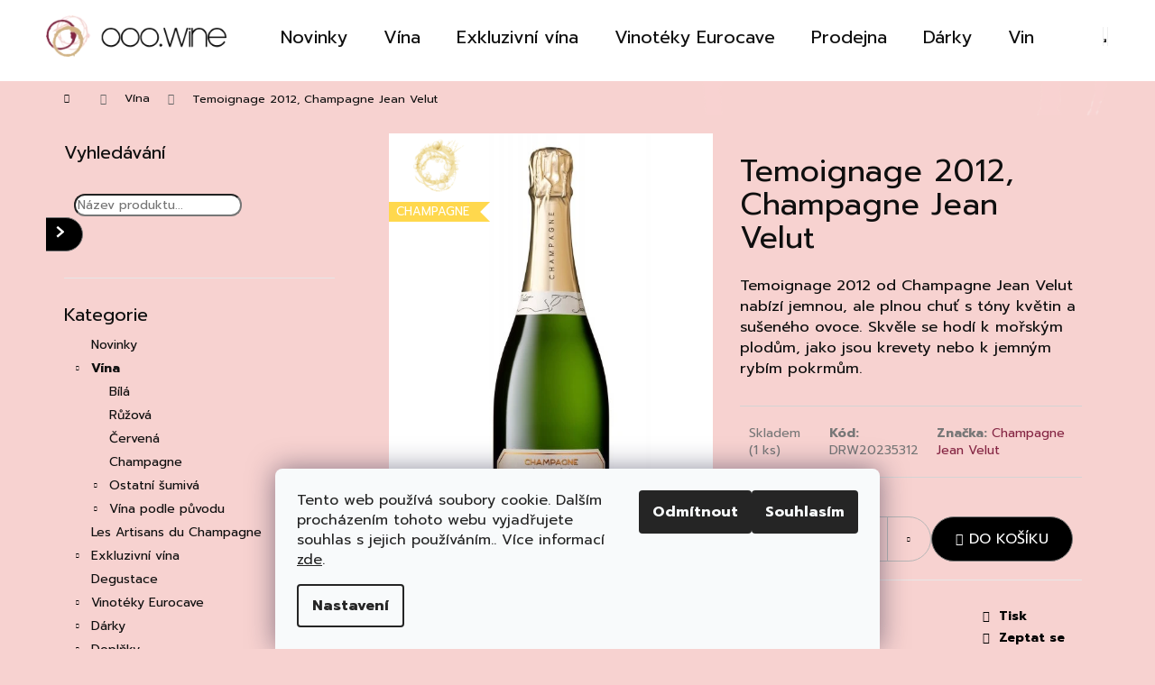

--- FILE ---
content_type: text/html; charset=utf-8
request_url: https://www.ooo.wine/temoignage-2012--champagne-jean-velut/
body_size: 32212
content:
<!doctype html><html lang="cs" dir="ltr" class="header-background-light external-fonts-loaded"><head><meta charset="utf-8" /><meta name="viewport" content="width=device-width,initial-scale=1" /><title>Temoignage 2012, Champagne Jean Velut | ooo.wine - WINE CONCEPT STORE</title><link rel="preconnect" href="https://cdn.myshoptet.com" /><link rel="dns-prefetch" href="https://cdn.myshoptet.com" /><link rel="preload" href="https://cdn.myshoptet.com/prj/dist/master/cms/libs/jquery/jquery-1.11.3.min.js" as="script" /><link href="https://cdn.myshoptet.com/prj/dist/master/cms/templates/frontend_templates/shared/css/font-face/poppins.css" rel="stylesheet"><link href="https://cdn.myshoptet.com/prj/dist/master/shop/dist/font-shoptet-12.css.d637f40c301981789c16.css" rel="stylesheet"><script>
dataLayer = [];
dataLayer.push({'shoptet' : {
    "pageId": 869,
    "pageType": "productDetail",
    "currency": "CZK",
    "currencyInfo": {
        "decimalSeparator": ",",
        "exchangeRate": 1,
        "priceDecimalPlaces": 2,
        "symbol": "K\u010d",
        "symbolLeft": 0,
        "thousandSeparator": " "
    },
    "language": "cs",
    "projectId": 352457,
    "product": {
        "id": 18111,
        "guid": "0e3c7c12-81ca-11ed-8131-246e9615c34c",
        "hasVariants": false,
        "codes": [
            {
                "code": "DRW20235312",
                "quantity": "1",
                "stocks": [
                    {
                        "id": 5,
                        "quantity": "1"
                    },
                    {
                        "id": "ext",
                        "quantity": "0"
                    }
                ]
            }
        ],
        "code": "DRW20235312",
        "name": "Temoignage 2012, Champagne Jean Velut",
        "appendix": "",
        "weight": "1.65",
        "manufacturer": "Champagne Jean Velut",
        "manufacturerGuid": "1EF5333668226638865BDA0BA3DED3EE",
        "currentCategory": "V\u00edna",
        "currentCategoryGuid": "d4f11b44-2015-11eb-ac23-ac1f6b0076ec",
        "defaultCategory": "V\u00edna",
        "defaultCategoryGuid": "d4f11b44-2015-11eb-ac23-ac1f6b0076ec",
        "currency": "CZK",
        "priceWithVat": 1823
    },
    "stocks": [
        {
            "id": 5,
            "title": "ooo.wine",
            "isDeliveryPoint": 1,
            "visibleOnEshop": 1
        },
        {
            "id": "ext",
            "title": "Sklad",
            "isDeliveryPoint": 0,
            "visibleOnEshop": 1
        }
    ],
    "cartInfo": {
        "id": null,
        "freeShipping": false,
        "freeShippingFrom": 2000,
        "leftToFreeGift": {
            "formattedPrice": "0 K\u010d",
            "priceLeft": 0
        },
        "freeGift": false,
        "leftToFreeShipping": {
            "priceLeft": 2000,
            "dependOnRegion": 0,
            "formattedPrice": "2 000 K\u010d"
        },
        "discountCoupon": [],
        "getNoBillingShippingPrice": {
            "withoutVat": 0,
            "vat": 0,
            "withVat": 0
        },
        "cartItems": [],
        "taxMode": "ORDINARY"
    },
    "cart": [],
    "customer": {
        "priceRatio": 1,
        "priceListId": 1,
        "groupId": null,
        "registered": false,
        "mainAccount": false
    }
}});
dataLayer.push({'cookie_consent' : {
    "marketing": "denied",
    "analytics": "denied"
}});
document.addEventListener('DOMContentLoaded', function() {
    shoptet.consent.onAccept(function(agreements) {
        if (agreements.length == 0) {
            return;
        }
        dataLayer.push({
            'cookie_consent' : {
                'marketing' : (agreements.includes(shoptet.config.cookiesConsentOptPersonalisation)
                    ? 'granted' : 'denied'),
                'analytics': (agreements.includes(shoptet.config.cookiesConsentOptAnalytics)
                    ? 'granted' : 'denied')
            },
            'event': 'cookie_consent'
        });
    });
});
</script>

<!-- Google Tag Manager -->
<script>(function(w,d,s,l,i){w[l]=w[l]||[];w[l].push({'gtm.start':
new Date().getTime(),event:'gtm.js'});var f=d.getElementsByTagName(s)[0],
j=d.createElement(s),dl=l!='dataLayer'?'&l='+l:'';j.async=true;j.src=
'https://www.googletagmanager.com/gtm.js?id='+i+dl;f.parentNode.insertBefore(j,f);
})(window,document,'script','dataLayer','GTM-TP5FGMJ');</script>
<!-- End Google Tag Manager -->

<meta property="og:type" content="website"><meta property="og:site_name" content="ooo.wine"><meta property="og:url" content="https://www.ooo.wine/temoignage-2012--champagne-jean-velut/"><meta property="og:title" content="Temoignage 2012, Champagne Jean Velut | ooo.wine - WINE CONCEPT STORE"><meta name="author" content="ooo.wine"><meta name="web_author" content="Shoptet.cz"><meta name="dcterms.rightsHolder" content="www.ooo.wine"><meta name="robots" content="index,follow"><meta property="og:image" content="https://cdn.myshoptet.com/usr/www.ooo.wine/user/shop/big/18111_drw20235312.jpg?642005de"><meta property="og:description" content="Temoignage 2012 od Champagne Jean Velut nabízí jemnou, ale plnou chuť s tóny květin a sušeného ovoce. Skvěle se hodí k mořským plodům, jako jsou krevety nebo k jemným rybím pokrmům."><meta name="description" content="Temoignage 2012 od Champagne Jean Velut nabízí jemnou, ale plnou chuť s tóny květin a sušeného ovoce. Skvěle se hodí k mořským plodům, jako jsou krevety nebo k jemným rybím pokrmům."><meta name="google-site-verification" content="QrE4DmHkKH0acVfNXtK9Sf5mWPeAu_1M4FfSH4hd9xk"><meta property="product:price:amount" content="1823"><meta property="product:price:currency" content="CZK"><style>:root {--color-primary: #852644;--color-primary-h: 341;--color-primary-s: 56%;--color-primary-l: 34%;--color-primary-hover: #000000;--color-primary-hover-h: 0;--color-primary-hover-s: 0%;--color-primary-hover-l: 0%;--color-secondary: #000000;--color-secondary-h: 0;--color-secondary-s: 0%;--color-secondary-l: 0%;--color-secondary-hover: #852644;--color-secondary-hover-h: 341;--color-secondary-hover-s: 56%;--color-secondary-hover-l: 34%;--color-tertiary: #852644;--color-tertiary-h: 341;--color-tertiary-s: 56%;--color-tertiary-l: 34%;--color-tertiary-hover: #ffffff;--color-tertiary-hover-h: 0;--color-tertiary-hover-s: 0%;--color-tertiary-hover-l: 100%;--color-header-background: #ffffff;--template-font: "Poppins";--template-headings-font: "Poppins";--header-background-url: none;--cookies-notice-background: #F8FAFB;--cookies-notice-color: #252525;--cookies-notice-button-hover: #27263f;--cookies-notice-link-hover: #3b3a5f;--templates-update-management-preview-mode-content: "Náhled aktualizací šablony je aktivní pro váš prohlížeč."}</style>
    
    <link href="https://cdn.myshoptet.com/prj/dist/master/shop/dist/main-12.less.a712b24f4ee06168baf8.css" rel="stylesheet" />
        
    <script>var shoptet = shoptet || {};</script>
    <script src="https://cdn.myshoptet.com/prj/dist/master/shop/dist/main-3g-header.js.05f199e7fd2450312de2.js"></script>
<!-- User include --><!-- service 409(63) html code header -->
<style>
#filters h4{cursor:pointer;}[class~=slider-wrapper],[class~=filter-section]{padding-left:0;}#filters h4{padding-left:13.5pt;}[class~=filter-section],[class~=slider-wrapper]{padding-bottom:0 !important;}#filters h4:before{position:absolute;}#filters h4:before{left:0;}[class~=filter-section],[class~=slider-wrapper]{padding-right:0;}#filters h4{padding-bottom:9pt;}#filters h4{padding-right:13.5pt;}#filters > .slider-wrapper,[class~=slider-wrapper] > div,.filter-sections form,[class~=slider-wrapper][class~=filter-section] > div,.razeni > form{display:none;}#filters h4:before,#filters .otevreny h4:before{content:"\e911";}#filters h4{padding-top:9pt;}[class~=filter-section],[class~=slider-wrapper]{padding-top:0 !important;}[class~=filter-section]{border-top-width:0 !important;}[class~=filter-section]{border-top-style:none !important;}[class~=filter-section]{border-top-color:currentColor !important;}#filters .otevreny h4:before,#filters h4:before{font-family:shoptet;}#filters h4{position:relative;}#filters h4{margin-left:0 !important;}[class~=filter-section]{border-image:none !important;}#filters h4{margin-bottom:0 !important;}#filters h4{margin-right:0 !important;}#filters h4{margin-top:0 !important;}#filters h4{border-top-width:.0625pc;}#filters h4{border-top-style:solid;}#filters h4{border-top-color:#e0e0e0;}[class~=slider-wrapper]{max-width:none;}[class~=otevreny] form,.slider-wrapper.otevreny > div,[class~=slider-wrapper][class~=otevreny] > div,.otevreny form{display:block;}#filters h4{border-image:none;}[class~=param-filter-top]{margin-bottom:.9375pc;}[class~=otevreny] form{margin-bottom:15pt;}[class~=slider-wrapper]{color:inherit;}#filters .otevreny h4:before{-webkit-transform:rotate(180deg);}[class~=slider-wrapper],#filters h4:before{background:none;}#filters h4:before{-webkit-transform:rotate(90deg);}#filters h4:before{-moz-transform:rotate(90deg);}[class~=param-filter-top] form{display:block !important;}#filters h4:before{-o-transform:rotate(90deg);}#filters h4:before{-ms-transform:rotate(90deg);}#filters h4:before{transform:rotate(90deg);}#filters h4:before{font-size:.104166667in;}#filters .otevreny h4:before{-moz-transform:rotate(180deg);}#filters .otevreny h4:before{-o-transform:rotate(180deg);}#filters h4:before{top:36%;}#filters .otevreny h4:before{-ms-transform:rotate(180deg);}#filters h4:before{height:auto;}#filters h4:before{width:auto;}#filters .otevreny h4:before{transform:rotate(180deg);}
@media screen and (max-width: 767px) {
.param-filter-top{padding-top: 15px;}
}
#content .filters-wrapper > div:first-of-type, #footer .filters-wrapper > div:first-of-type {text-align: left;}
.template-11.one-column-body .content .filter-sections{padding-top: 15px; padding-bottom: 15px;}
</style>
<!-- service 533(184) html code header -->
<style>
.vybrane-filtry::before{content: "Zvolené filtry";background: #999;color: #fff;display: block;margin: -10px -20px 10px -20px;padding: 7px 20px;font-weight: bold;text-transform: uppercase;}
.svk .vybrane-filtry::before{content: "Zvolené filtre";}
.hu .vybrane-filtry::before{content: "Kiválasztott filterek";}
.vybrane-filtry {background-color: #eaeaea;padding: 10px 20px;margin-left: -20px;margin-right: -20px;margin-bottom: 10px;}
.vybrane-filtry input[type="checkbox"]:checked + label::before, .vybrane-filtry input[type="radio"]:checked + label::before{content: "\e912";font-family: shoptet;background: none !important;display: inline-block;vertical-align: middle;font-size: 7px;line-height: 16px;border: 0;position: relative;top: -1px;transform: none;height: auto;width: auto;margin-right: 3px;color: #999;}
.vybrane-filtry input[type="checkbox"]:checked + label::after, .vybrane-filtry input[type="radio"]:checked + label::after{content: ",";background: none;border: 0;width: auto;height: auto;display: inline-block !important;position: relative;left: -3px;top: auto;transform: none;}
.vybrane-filtry .filter-section label.active {font-weight: 400; padding: 0; margin-right: 5px;}
.vybrane-filtry .filter-count{display: none;}
.vybrane-filtry .filter-section fieldset div, .vybrane-filtry h4, .vybrane-filtry form {display: inline-block;}
.vybrane-filtry h4::after{content: ":";}
.vybrane-filtry h4::before{display: none;}
#filters .vybrane-filtry h4{margin-right: 5px !important;margin-bottom: 0 !important;text-transform: none; border: 0 !important; padding: 0 !important;}
.sidebar h4 span:not(.question-tooltip){background-color: transparent;}
.vybrane-filtry .filter-section fieldset > div:last-of-type > label::after, .vybrane-filtry .filter-section fieldset > div > div:last-of-type > label::after{display: none !important;}
.vybrane-filtry .filter-section:not(.filter-section-default) {padding: 5px 0 !important; border-top: 0 !important;border-bottom: 1px solid #e0e0e0;}
.vybrane-filtry .filter-section form{margin-bottom: 0 !important;}
.param-filter-top .filter-section:last-of-type{border-bottom: 0;}
#content .filter-section fieldset div{width: auto;}
#content .vybrane-filtry form{vertical-align: middle;}
.vybrane-filtry .param-filter-top{margin-bottom: 0;}
.vybrane-filtry .param-filter-top form{width: 100%;}
.vybrane-filtry .param-filter-top form .aktivni-filtr{padding: 5px 0 !important;border-bottom: 1px solid #e0e0e0; width: 100%;}
.vybrane-filtry .param-filter-top input[type="checkbox"]:checked + label::after{display: none;}
.vybrane-filtry .advanced-filters-wrapper .advanced-parameter{display: none;}
.vybrane-filtry .advanced-filters-wrapper .filter-label{display: block !important;}
.vybrane-filtry .advanced-filters-wrapper > div {width: auto;}
.vybrane-filtry .advanced-filters-wrapper > div {padding-bottom: 0;}
.vybrane-filtry .question-tooltip{display: none;}
</style>
<link href="https://cdn.myshoptet.com/usr/252557.myshoptet.com/user/documents/zvolene-filtry/Step.css?v3" rel="stylesheet" />
<!-- project html code header -->
<link rel="preconnect" href="https://fonts.googleapis.com">
<link rel="preconnect" href="https://fonts.gstatic.com" crossorigin>
<link href="https://fonts.googleapis.com/css2?family=Prompt:ital,wght@0,100;0,300;0,400;0,600;0,700;1,100;1,300;1,400;1,600;1,700&display=swap" rel="stylesheet">
<link href="/user/documents/vlastni.css?v=4" rel="stylesheet" />
<script src="https://www.vivino.com/external/vivino-widgets.js" type="text/javascript" async></script>

<style>

aside #categories a[href*="eurocave-eshop"] {
    display: block;
}

#content input[type="checkbox"]:checked+label::after, #content input[type="radio"]:checked+label::after {
    background-color: #852644;
}



#content {background: #f7d2d0;}
.price-final-holder{display:none;}
/*
.price.price-final > strong{display:none;}
*/
.box.box-bg-variant, .filter-sections {background-color: #f7d2d0;}
.content #category-filter-hover, .content .sidebar #category-filter-hover.visible, #category-filter-hover.visible{background: #f7d2d0;}
.wide-carousel .extended-banner-link {background: #f7d2d0;}
 .shp-tabs-wrapper.p-detail-tabs-wrapper{}
.flag-raritni{display:none}
input[type="checkbox"]:checked+label::after, input[type="radio"]:checked+label::after {border-color: transparent;}

.products-block > div .p .p-in {
    background: #f5f5f5;
}

.p-detail-tabs .shp-tab:nth-child(1) {
	display:none;
}

#description{
	display:none;
}

.wide-carousel .extended-banner-link {
    top: -25%;
    right: 20%;
}

.wide-carousel .extended-banner-texts {
    max-width: 100%;
    height: 100%;
    display: flex;
		align-items: flex-end;
    justify-content: flex-end;
}
.wide-carousel .extended-banner-texts {
    top: 0;
    }



.flag-mnozstevni-sleva {
content: "SLEVA 5% při odběru 6 a více kusů";
}

.flag-mnozstevni-sleva .flag::before,  .flag-mnozstevni-sleva .flag::affter {
	display:none !important;
}

.p-to-cart-block .link-icon.chat{
	background-color:#822544;
  max-width:150px;
  margin-top:15px;
  padding:7px;
  font-size:16px;
  text-decoration:none!important;
	color:#FFFFFF;
  display:block;
}

.p-to-cart-block .link-icon.chat::before{
	display:none;
}

.flag.flag-sleva-5--pri-odberu-6-a-vice-kusu{
	display:none;
}

.search-whisperer .price.price-final{
		display:none;
}

@media (min-width: 1900px) {
.wide-carousel .extended-banner-link {
    padding: 20px 40px;
    font-size: 28px;
    }
}

@media (max-width: 400px) {
  .p-final-price-wrapper>strong {
      font-size: 24px;
  }
}






.flag.flag-bila, .flag.flag-ruzova, .flag.flag-cervena, .flag.flag-sumiva {
    width: 70%;
}

.flag.flag-bila {
	content: url(https://www.ooo.wine/user/documents/upload/obrazky/bile.png) !important;
}

.flag.flag-ruzova {
	content: url(https://www.ooo.wine/user/documents/upload/obrazky/ruzove.png) !important;
}

.flag.flag-cervena{
	content: url(https://www.ooo.wine/user/documents/upload/obrazky/cervene.png) !important;
}

.flag.flag-sumiva {
	content: url(https://www.ooo.wine/user/documents/upload/obrazky/sumive.png) !important;
}


/*** MEDIA ***/
/* 767 */
@media (max-width: 767px) {
.wide-carousel .extended-banner-texts {
    align-items: flex-end;
    justify-content: center;
}
.wide-carousel .extended-banner-link {
    right: 40px;
    top: 0;
}
.wide-carousel .extended-banner-link {
    right: 20px;
    padding: 10px 25px;
    font-size: 14px;
    }
}

.products-block > div .p {
	background: #f5f5f5;
}


</style>

<script type="module" async>
// Current code
document.addEventListener('ShoptetDOMPageContentLoaded', function() {
 // location.reload();
});
</script>
<!-- /User include --><link rel="shortcut icon" href="/favicon.ico" type="image/x-icon" /><link rel="canonical" href="https://www.ooo.wine/temoignage-2012--champagne-jean-velut/" /><style>/* custom background */@media (min-width: 992px) {body {background-color: #f7d2d0 ;background-position: top center;background-repeat: no-repeat;background-attachment: scroll;}}</style>    <!-- Global site tag (gtag.js) - Google Analytics -->
    <script async src="https://www.googletagmanager.com/gtag/js?id=UA-37967331-12"></script>
    <script>
        
        window.dataLayer = window.dataLayer || [];
        function gtag(){dataLayer.push(arguments);}
        

                    console.debug('default consent data');

            gtag('consent', 'default', {"ad_storage":"denied","analytics_storage":"denied","ad_user_data":"denied","ad_personalization":"denied","wait_for_update":500});
            dataLayer.push({
                'event': 'default_consent'
            });
        
        gtag('js', new Date());

                gtag('config', 'UA-37967331-12', { 'groups': "UA" });
        
        
                gtag('config', 'AW-10826315434', {"allow_enhanced_conversions":true});
        
        
        
        
        
        
                gtag('set', 'currency', 'CZK');

        gtag('event', 'view_item', {
            "send_to": "UA",
            "items": [
                {
                    "id": "DRW20235312",
                    "name": "Temoignage 2012, Champagne Jean Velut",
                    "category": "V\u00edna",
                                        "brand": "Champagne Jean Velut",
                                                            "price": 1506.61
                }
            ]
        });
        
        
        
        
        
        
        
        
        
        
        
        
        document.addEventListener('DOMContentLoaded', function() {
            if (typeof shoptet.tracking !== 'undefined') {
                for (var id in shoptet.tracking.bannersList) {
                    gtag('event', 'view_promotion', {
                        "send_to": "UA",
                        "promotions": [
                            {
                                "id": shoptet.tracking.bannersList[id].id,
                                "name": shoptet.tracking.bannersList[id].name,
                                "position": shoptet.tracking.bannersList[id].position
                            }
                        ]
                    });
                }
            }

            shoptet.consent.onAccept(function(agreements) {
                if (agreements.length !== 0) {
                    console.debug('gtag consent accept');
                    var gtagConsentPayload =  {
                        'ad_storage': agreements.includes(shoptet.config.cookiesConsentOptPersonalisation)
                            ? 'granted' : 'denied',
                        'analytics_storage': agreements.includes(shoptet.config.cookiesConsentOptAnalytics)
                            ? 'granted' : 'denied',
                                                                                                'ad_user_data': agreements.includes(shoptet.config.cookiesConsentOptPersonalisation)
                            ? 'granted' : 'denied',
                        'ad_personalization': agreements.includes(shoptet.config.cookiesConsentOptPersonalisation)
                            ? 'granted' : 'denied',
                        };
                    console.debug('update consent data', gtagConsentPayload);
                    gtag('consent', 'update', gtagConsentPayload);
                    dataLayer.push(
                        { 'event': 'update_consent' }
                    );
                }
            });
        });
    </script>
</head><body class="desktop id-869 in-vina template-12 type-product type-detail multiple-columns-body columns-3 ums_forms_redesign--off ums_a11y_category_page--on ums_discussion_rating_forms--off ums_flags_display_unification--on ums_a11y_login--on mobile-header-version-0"><noscript>
    <style>
        #header {
            padding-top: 0;
            position: relative !important;
            top: 0;
        }
        .header-navigation {
            position: relative !important;
        }
        .overall-wrapper {
            margin: 0 !important;
        }
        body:not(.ready) {
            visibility: visible !important;
        }
    </style>
    <div class="no-javascript">
        <div class="no-javascript__title">Musíte změnit nastavení vašeho prohlížeče</div>
        <div class="no-javascript__text">Podívejte se na: <a href="https://www.google.com/support/bin/answer.py?answer=23852">Jak povolit JavaScript ve vašem prohlížeči</a>.</div>
        <div class="no-javascript__text">Pokud používáte software na blokování reklam, může být nutné povolit JavaScript z této stránky.</div>
        <div class="no-javascript__text">Děkujeme.</div>
    </div>
</noscript>

        <div id="fb-root"></div>
        <script>
            window.fbAsyncInit = function() {
                FB.init({
//                    appId            : 'your-app-id',
                    autoLogAppEvents : true,
                    xfbml            : true,
                    version          : 'v19.0'
                });
            };
        </script>
        <script async defer crossorigin="anonymous" src="https://connect.facebook.net/cs_CZ/sdk.js"></script>
<!-- Google Tag Manager (noscript) -->
<noscript><iframe src="https://www.googletagmanager.com/ns.html?id=GTM-TP5FGMJ"
height="0" width="0" style="display:none;visibility:hidden"></iframe></noscript>
<!-- End Google Tag Manager (noscript) -->

    <div class="siteCookies siteCookies--bottom siteCookies--light js-siteCookies" role="dialog" data-testid="cookiesPopup" data-nosnippet>
        <div class="siteCookies__form">
            <div class="siteCookies__content">
                <div class="siteCookies__text">
                    Tento web používá soubory cookie. Dalším procházením tohoto webu vyjadřujete souhlas s jejich používáním.. Více informací <a href="https://352457.myshoptet.com/podminky-ochrany-osobnich-udaju/" target="\">zde</a>.
                </div>
                <p class="siteCookies__links">
                    <button class="siteCookies__link js-cookies-settings" aria-label="Nastavení cookies" data-testid="cookiesSettings">Nastavení</button>
                </p>
            </div>
            <div class="siteCookies__buttonWrap">
                                    <button class="siteCookies__button js-cookiesConsentSubmit" value="reject" aria-label="Odmítnout cookies" data-testid="buttonCookiesReject">Odmítnout</button>
                                <button class="siteCookies__button js-cookiesConsentSubmit" value="all" aria-label="Přijmout cookies" data-testid="buttonCookiesAccept">Souhlasím</button>
            </div>
        </div>
        <script>
            document.addEventListener("DOMContentLoaded", () => {
                const siteCookies = document.querySelector('.js-siteCookies');
                document.addEventListener("scroll", shoptet.common.throttle(() => {
                    const st = document.documentElement.scrollTop;
                    if (st > 1) {
                        siteCookies.classList.add('siteCookies--scrolled');
                    } else {
                        siteCookies.classList.remove('siteCookies--scrolled');
                    }
                }, 100));
            });
        </script>
    </div>
<a href="#content" class="skip-link sr-only">Přejít na obsah</a><div class="overall-wrapper">
    <div class="user-action">
                        <dialog id="login" class="dialog dialog--modal dialog--fullscreen js-dialog--modal" aria-labelledby="loginHeading">
        <div class="dialog__close dialog__close--arrow">
                        <button type="button" class="btn toggle-window-arr" data-dialog-close data-testid="backToShop">Zpět <span>do obchodu</span></button>
            </div>
        <div class="dialog__wrapper">
            <div class="dialog__content dialog__content--form">
                <div class="dialog__header">
                    <h2 id="loginHeading" class="dialog__heading dialog__heading--login">Přihlášení k vašemu účtu</h2>
                </div>
                <div id="customerLogin" class="dialog__body">
                    <form action="/action/Customer/Login/" method="post" id="formLoginIncluded" class="csrf-enabled formLogin" data-testid="formLogin"><input type="hidden" name="referer" value="" /><div class="form-group"><div class="input-wrapper email js-validated-element-wrapper no-label"><input type="email" name="email" class="form-control" autofocus placeholder="E-mailová adresa (např. jan@novak.cz)" data-testid="inputEmail" autocomplete="email" required /></div></div><div class="form-group"><div class="input-wrapper password js-validated-element-wrapper no-label"><input type="password" name="password" class="form-control" placeholder="Heslo" data-testid="inputPassword" autocomplete="current-password" required /><span class="no-display">Nemůžete vyplnit toto pole</span><input type="text" name="surname" value="" class="no-display" /></div></div><div class="form-group"><div class="login-wrapper"><button type="submit" class="btn btn-secondary btn-text btn-login" data-testid="buttonSubmit">Přihlásit se</button><div class="password-helper"><a href="/registrace/" data-testid="signup" rel="nofollow">Nová registrace</a><a href="/klient/zapomenute-heslo/" rel="nofollow">Zapomenuté heslo</a></div></div></div></form>
                </div>
            </div>
        </div>
    </dialog>
            </div>
<header id="header"><div class="container navigation-wrapper"><div class="site-name"><a href="/" data-testid="linkWebsiteLogo"><img src="https://cdn.myshoptet.com/usr/www.ooo.wine/user/logos/logo-ooo-wine.png" alt="ooo.wine" fetchpriority="low" /></a></div><nav id="navigation" aria-label="Hlavní menu" data-collapsible="true"><div class="navigation-in menu"><ul class="menu-level-1" role="menubar" data-testid="headerMenuItems"><li class="menu-item-1797" role="none"><a href="/novinky/" data-testid="headerMenuItem" role="menuitem" aria-expanded="false"><b>Novinky</b></a></li>
<li class="menu-item-869" role="none"><a href="/vina/" class="active" data-testid="headerMenuItem" role="menuitem" aria-expanded="false"><b>Vína</b></a></li>
<li class="menu-item-911" role="none"><a href="/exkluzivni-vina/" data-testid="headerMenuItem" role="menuitem" aria-expanded="false"><b>Exkluzivní vína</b></a></li>
<li class="menu-item-1721" role="none"><a href="/eurocave-eshop/" data-testid="headerMenuItem" role="menuitem" aria-expanded="false"><b>Vinotéky Eurocave</b></a></li>
<li class="menu-item-1082" role="none"><a href="/prodejna/" data-testid="headerMenuItem" role="menuitem" aria-expanded="false"><b>Prodejna</b></a></li>
<li class="menu-item-1058" role="none"><a href="/darky/" data-testid="headerMenuItem" role="menuitem" aria-expanded="false"><b>Dárky</b></a></li>
<li class="menu-item-821" role="none"><a href="/destilaty/" data-testid="headerMenuItem" role="menuitem" aria-expanded="false"><b>Vinné destiláty</b></a></li>
<li class="menu-item-1148" role="none"><a href="/sklo/" data-testid="headerMenuItem" role="menuitem" aria-expanded="false"><b>Sklo</b></a></li>
<li class="menu-item-1307" role="none"><a href="/doplnky/" data-testid="headerMenuItem" role="menuitem" aria-expanded="false"><b>Doplňky</b></a></li>
<li class="menu-item-29" role="none"><a href="/kontakt/" data-testid="headerMenuItem" role="menuitem" aria-expanded="false"><b>Kontakt</b></a></li>
<li class="menu-item--24" role="none"><a href="/znacka/" data-testid="headerMenuItem" role="menuitem" aria-expanded="false"><b>Prodávané značky</b></a></li>
<li class="appended-category menu-item-1878" role="none"><a href="/les-artisans-du-champagne/"><b>Les Artisans du Champagne</b></a></li><li class="appended-category menu-item-2054" role="none"><a href="/degustace/"><b>Degustace</b></a></li><li class="appended-category menu-item-1310" role="none"><a href="/coravin-2/"><b>Coravin</b></a></li><li class="appended-category menu-item-1106" role="none"><a href="/nealko/"><b>Nealko</b></a></li><li class="appended-category menu-item-1803" role="none"><a href="/drevene-darkove-boxy/"><b>Dřevěné dárkové boxy</b></a></li><li class="ext" id="nav-manufacturers" role="none"><a href="https://www.ooo.wine/znacka/" data-testid="brandsText" role="menuitem"><b>Značky</b><span class="submenu-arrow"></span></a><ul class="menu-level-2 expanded" role="menu"><li role="none"><a href="/znacka/castel-di-salve/" data-testid="brandName" role="menuitem"><span>Castel di Salve</span></a></li></ul>
</li></ul></div><span class="navigation-close"></span></nav><div class="menu-helper" data-testid="hamburgerMenu"><span>Více</span></div>

    <div class="navigation-buttons">
                <a href="#" class="toggle-window" data-target="search" data-testid="linkSearchIcon"><span class="sr-only">Hledat</span></a>
                    
        <button class="top-nav-button top-nav-button-login" type="button" data-dialog-id="login" aria-haspopup="dialog" aria-controls="login" data-testid="signin">
            <span class="sr-only">Přihlášení</span>
        </button>
                    <a href="/kosik/" class="toggle-window cart-count" data-target="cart" data-testid="headerCart" rel="nofollow" aria-haspopup="dialog" aria-expanded="false" aria-controls="cart-widget"><span class="sr-only">Nákupní košík</span></a>
        <a href="#" class="toggle-window" data-target="navigation" data-testid="hamburgerMenu"><span class="sr-only">Menu</span></a>
    </div>

</div></header><!-- / header -->


<div id="content-wrapper" class="container content-wrapper">
    
                                <div class="breadcrumbs navigation-home-icon-wrapper" itemscope itemtype="https://schema.org/BreadcrumbList">
                                                                            <span id="navigation-first" data-basetitle="ooo.wine" itemprop="itemListElement" itemscope itemtype="https://schema.org/ListItem">
                <a href="/" itemprop="item" class="navigation-home-icon"><span class="sr-only" itemprop="name">Domů</span></a>
                <span class="navigation-bullet">/</span>
                <meta itemprop="position" content="1" />
            </span>
                                <span id="navigation-1" itemprop="itemListElement" itemscope itemtype="https://schema.org/ListItem">
                <a href="/vina/" itemprop="item" data-testid="breadcrumbsSecondLevel"><span itemprop="name">Vína</span></a>
                <span class="navigation-bullet">/</span>
                <meta itemprop="position" content="2" />
            </span>
                                            <span id="navigation-2" itemprop="itemListElement" itemscope itemtype="https://schema.org/ListItem" data-testid="breadcrumbsLastLevel">
                <meta itemprop="item" content="https://www.ooo.wine/temoignage-2012--champagne-jean-velut/" />
                <meta itemprop="position" content="3" />
                <span itemprop="name" data-title="Temoignage 2012, Champagne Jean Velut">Temoignage 2012, Champagne Jean Velut <span class="appendix"></span></span>
            </span>
            </div>
            
    <div class="content-wrapper-in">
                                                <aside class="sidebar sidebar-left"  data-testid="sidebarMenu">
                                                                                                <div class="sidebar-inner">
                                                                                                                                                                                                <div class="box box-bg-variant box-sm box-search"><div class="search search-widget" data-testid="searchWidget">
    <h4><span>Vyhledávání</span></h4>
            <form class="search-form compact-form" action="/action/ProductSearch/prepareString/" method="post" id="formSearchFormWidget" data-testid="searchFormWidget">
            <fieldset>
                <input type="hidden" name="language" value="cs" />
                                <input type="search" name="string" id="s-word" class="form-control js-search-input"
                    placeholder="Název produktu..."
                    autocomplete="off"
                    data-testid="searchInput"
                />
                                <button type="submit" class="btn btn-default btn-arrow-right" data-testid="searchBtn"><span class="sr-only">Hledat</span></button>
            </fieldset>
        </form>
    </div>
</div>
                                                                                                            <div class="box box-bg-default box-categories">    <div class="skip-link__wrapper">
        <span id="categories-start" class="skip-link__target js-skip-link__target sr-only" tabindex="-1">&nbsp;</span>
        <a href="#categories-end" class="skip-link skip-link--start sr-only js-skip-link--start">Přeskočit kategorie</a>
    </div>

<h4>Kategorie</h4>


<div id="categories"><div class="categories cat-01 expanded" id="cat-1797"><div class="topic"><a href="/novinky/">Novinky<span class="cat-trigger">&nbsp;</span></a></div></div><div class="categories cat-02 expandable active expanded" id="cat-869"><div class="topic active"><a href="/vina/">Vína<span class="cat-trigger">&nbsp;</span></a></div>

                    <ul class=" active expanded">
                                        <li >
                <a href="/bila-vina/">
                    Bílá
                                    </a>
                                                                </li>
                                <li >
                <a href="/ruzova-vina/">
                    Růžová
                                    </a>
                                                                </li>
                                <li >
                <a href="/cervena-vina/">
                    Červená
                                    </a>
                                                                </li>
                                <li >
                <a href="/champagne/">
                    Champagne
                                    </a>
                                                                </li>
                                <li class="
                                 expandable                 expanded                ">
                <a href="/sumiva-vina/">
                    Ostatní šumivá
                    <span class="cat-trigger">&nbsp;</span>                </a>
                                                            

                    <ul class=" expanded">
                                        <li >
                <a href="/cremant/">
                    Crémant
                                    </a>
                                                                </li>
                                <li >
                <a href="/cava/">
                    Cava
                                    </a>
                                                                </li>
                                <li >
                <a href="/prosecco/">
                    Prosecco
                                    </a>
                                                                </li>
                                <li >
                <a href="/ostatni/">
                    Ostatní
                                    </a>
                                                                </li>
                </ul>
    
                                                </li>
                                <li class="
                                 expandable                 expanded                ">
                <a href="/vina-podle-zeme/">
                    Vína podle původu
                    <span class="cat-trigger">&nbsp;</span>                </a>
                                                            

                    <ul class=" expanded">
                                        <li class="
                                 expandable                 expanded                ">
                <a href="/francie/">
                    Francie
                    <span class="cat-trigger">&nbsp;</span>                </a>
                                                            

                    <ul class=" expanded">
                                        <li >
                <a href="/champagne-oblast/">
                    Champagne oblast
                                    </a>
                                                                </li>
                                <li >
                <a href="/burgundsko-oblast/">
                    Burgundsko oblast
                                    </a>
                                                                </li>
                                <li >
                <a href="/bordeaux/">
                    Bordeaux oblast
                                    </a>
                                                                </li>
                                <li >
                <a href="/rhona/">
                    Rhôna oblast
                                    </a>
                                                                </li>
                                <li >
                <a href="/val-de-loire/">
                    Val de Loire oblast
                                    </a>
                                                                </li>
                                <li >
                <a href="/alsasko/">
                    Alsasko oblast
                                    </a>
                                                                </li>
                                <li >
                <a href="/jihozapad/">
                    Jihozápad
                                    </a>
                                                                </li>
                                <li >
                <a href="/jura/">
                    Jura oblast
                                    </a>
                                                                </li>
                                <li >
                <a href="/languedoc-roussillon/">
                    Languedoc-Roussillon oblast
                                    </a>
                                                                </li>
                                <li >
                <a href="/provence/">
                    Provence oblast
                                    </a>
                                                                </li>
                </ul>
    
                                                </li>
                                <li >
                <a href="/ceska-republika/">
                    Česká republika
                                    </a>
                                                                </li>
                                <li >
                <a href="/nemecko/">
                    Německo
                                    </a>
                                                                </li>
                                <li >
                <a href="/rakousko/">
                    Rakousko
                                    </a>
                                                                </li>
                                <li >
                <a href="/spanelsko/">
                    Španělsko
                                    </a>
                                                                </li>
                                <li >
                <a href="/italie/">
                    Itálie
                                    </a>
                                                                </li>
                                <li >
                <a href="/madarsko/">
                    Maďarsko
                                    </a>
                                                                </li>
                                <li >
                <a href="/novy-svet/">
                    Nový svět
                                    </a>
                                                                </li>
                </ul>
    
                                                </li>
                </ul>
    </div><div class="categories cat-01 expanded" id="cat-1878"><div class="topic"><a href="/les-artisans-du-champagne/">Les Artisans du Champagne<span class="cat-trigger">&nbsp;</span></a></div></div><div class="categories cat-02 expandable expanded" id="cat-911"><div class="topic"><a href="/exkluzivni-vina/">Exkluzivní vína<span class="cat-trigger">&nbsp;</span></a></div>

                    <ul class=" expanded">
                                        <li >
                <a href="/burgundsko-exkluzivni/">
                    Burgundsko
                                    </a>
                                                                </li>
                                <li class="
                                 expandable                 expanded                ">
                <a href="/bordeaux-exkluzivni/">
                    Bordeaux
                    <span class="cat-trigger">&nbsp;</span>                </a>
                                                            

                    <ul class=" expanded">
                                        <li >
                <a href="/levy-breh-bordeaux/">
                    Levý břeh Bordeaux
                                    </a>
                                                                </li>
                                <li >
                <a href="/pravy-breh-bordeaux/">
                    Pravý břeh Bordeaux
                                    </a>
                                                                </li>
                                <li >
                <a href="/sauternes/">
                    Sauternes
                                    </a>
                                                                </li>
                                <li >
                <a href="/chateau-margaux-2/">
                    Château Margaux
                                    </a>
                                                                </li>
                                <li >
                <a href="/chateau-latour-2/">
                    Château Latour
                                    </a>
                                                                </li>
                                <li >
                <a href="/chateau-mouton-rothschild-2/">
                    Château Mouton Rothschild
                                    </a>
                                                                </li>
                                <li >
                <a href="/chateau-lafite-rothschild-2/">
                    Château Lafite Rothschild
                                    </a>
                                                                </li>
                                <li >
                <a href="/chateau-haut-brion/">
                    Château Haut-Brion
                                    </a>
                                                                </li>
                                <li >
                <a href="/chateau-angelus-2/">
                    Château Angelus
                                    </a>
                                                                </li>
                                <li >
                <a href="/petrus/">
                    Petrus
                                    </a>
                                                                </li>
                                <li >
                <a href="/chateau-ausone-2/">
                    Château Ausone
                                    </a>
                                                                </li>
                                <li >
                <a href="/chateau-cheval-blanc-2/">
                    Château Cheval Blanc
                                    </a>
                                                                </li>
                                <li >
                <a href="/le-pin/">
                    Le Pin
                                    </a>
                                                                </li>
                                <li >
                <a href="/chateau-d-yquem-2/">
                    Château d&#039;Yquem
                                    </a>
                                                                </li>
                </ul>
    
                                                </li>
                                <li >
                <a href="/champagne-exkluzivni/">
                    Champagne
                                    </a>
                                                                </li>
                                <li >
                <a href="/ostatni-francouzske-regiony/">
                    Ostatní francouzské regiony
                                    </a>
                                                                </li>
                                <li >
                <a href="/piemonte/">
                    Piemonte
                                    </a>
                                                                </li>
                                <li >
                <a href="/toskansko/">
                    Toskánsko
                                    </a>
                                                                </li>
                                <li >
                <a href="/mosel/">
                    Mosel
                                    </a>
                                                                </li>
                </ul>
    </div><div class="categories cat-01 expanded" id="cat-2054"><div class="topic"><a href="/degustace/">Degustace<span class="cat-trigger">&nbsp;</span></a></div></div><div class="categories cat-02 expandable expanded" id="cat-1721"><div class="topic"><a href="/eurocave-eshop/">Vinotéky Eurocave<span class="cat-trigger">&nbsp;</span></a></div>

                    <ul class=" expanded">
                                        <li class="
                                 expandable                                 external">
                <a href="/rada/">
                    Řady vinoték Eurocave
                    <span class="cat-trigger">&nbsp;</span>                </a>
                                                            

    
                                                </li>
                                <li class="
                                 expandable                                 external">
                <a href="/pocet-teplot/">
                    Počet zón vinoték Eurocave
                    <span class="cat-trigger">&nbsp;</span>                </a>
                                                            

    
                                                </li>
                                <li class="
                                 expandable                                 external">
                <a href="/velikost/">
                    Velikosti vinoték Eurocave
                    <span class="cat-trigger">&nbsp;</span>                </a>
                                                            

    
                                                </li>
                                <li class="
                                 expandable                 expanded                ">
                <a href="/doplnky-eurocave/">
                    Doplňky Eurocave
                    <span class="cat-trigger">&nbsp;</span>                </a>
                                                            

                    <ul class=" expanded">
                                        <li >
                <a href="/police-eurocave-2/">
                    Police Eurocave
                                    </a>
                                                                </li>
                </ul>
    
                                                </li>
                                <li >
                <a href="/humidor-eurocave/">
                    Humidor Eurocave
                                    </a>
                                                                </li>
                                <li class="
                                 expandable                 expanded                ">
                <a href="/regalove-systemy-eurocave/">
                    Regálové systémy Eurocave
                    <span class="cat-trigger">&nbsp;</span>                </a>
                                                            

                    <ul class=" expanded">
                                        <li >
                <a href="/modulorack/">
                    Modulorack
                                    </a>
                                                                </li>
                                <li >
                <a href="/modulosteel/">
                    Modulosteel
                                    </a>
                                                                </li>
                </ul>
    
                                                </li>
                </ul>
    </div><div class="categories cat-01 expandable expanded" id="cat-1058"><div class="topic"><a href="/darky/">Dárky<span class="cat-trigger">&nbsp;</span></a></div>

                    <ul class=" expanded">
                                        <li >
                <a href="/vino-jako-darek/">
                    Víno jako dárek
                                    </a>
                                                                </li>
                                <li >
                <a href="/vinne-sety/">
                    Vinné sety
                                    </a>
                                                                </li>
                                <li >
                <a href="/destilat-jako-darek/">
                    Destilát jako dárek
                                    </a>
                                                                </li>
                                <li >
                <a href="/doplnky-k-vinu/">
                    Doplňky k vínu
                                    </a>
                                                                </li>
                                <li >
                <a href="/svicky-2/">
                    Svíčky
                                    </a>
                                                                </li>
                                <li >
                <a href="/knizky-a-puzzle/">
                    Knížky a puzzle
                                    </a>
                                                                </li>
                                <li >
                <a href="/sklenicky-a-dekantery/">
                    Skleničky a dekantéry
                                    </a>
                                                                </li>
                </ul>
    </div><div class="categories cat-02 expandable expanded" id="cat-1307"><div class="topic"><a href="/doplnky/">Doplňky<span class="cat-trigger">&nbsp;</span></a></div>

                    <ul class=" expanded">
                                        <li >
                <a href="/bollinger-doplnky/">
                    Doplňky Bollinger
                                    </a>
                                                                </li>
                                <li >
                <a href="/drappier-doplnky/">
                    Doplňky Drappier
                                    </a>
                                                                </li>
                                <li >
                <a href="/doplnky-philipponnat/">
                    Doplňky Philipponnat
                                    </a>
                                                                </li>
                                <li >
                <a href="/ice-bag-2/">
                    Chladící tašky
                                    </a>
                                                                </li>
                                <li >
                <a href="/pulltex-2/">
                    Pulltex
                                    </a>
                                                                </li>
                                <li >
                <a href="/svicky/">
                    Svíčky Rewined
                                    </a>
                                                                </li>
                                <li >
                <a href="/knihy/">
                    Knihy a puzzle
                                    </a>
                                                                </li>
                                <li >
                <a href="/darkove-tasky-a-krabicky/">
                    Dárkové tašky a krabičky
                                    </a>
                                                                </li>
                                <li >
                <a href="/vyvrtky/">
                    Vývrtky
                                    </a>
                                                                </li>
                                <li >
                <a href="/uzavery-na-vino/">
                    Uzávěry na víno
                                    </a>
                                                                </li>
                                <li >
                <a href="/chladici-nadoby/">
                    Chladící nádoby
                                    </a>
                                                                </li>
                </ul>
    </div><div class="categories cat-01 expanded" id="cat-1310"><div class="topic"><a href="/coravin-2/">Coravin<span class="cat-trigger">&nbsp;</span></a></div></div><div class="categories cat-02 expandable expanded" id="cat-1148"><div class="topic"><a href="/sklo/">Sklo<span class="cat-trigger">&nbsp;</span></a></div>

                    <ul class=" expanded">
                                        <li >
                <a href="/sklo-na-sumive-vino/">
                    Sklo na šumivé víno
                                    </a>
                                                                </li>
                                <li >
                <a href="/sklo-na-bile-vino/">
                    Sklo na bílé víno
                                    </a>
                                                                </li>
                                <li >
                <a href="/sklo-na-cervene-vino/">
                    Sklo na červené víno
                                    </a>
                                                                </li>
                                <li >
                <a href="/ostatni-2/">
                    Ostatní sklo
                                    </a>
                                                                </li>
                                <li >
                <a href="/dekantery/">
                    Dekantéry
                                    </a>
                                                                </li>
                                <li >
                <a href="/kvetna-1794/">
                    KVETNA 1794
                                    </a>
                                                                </li>
                                <li >
                <a href="/spiegelau-2/">
                    Spiegelau
                                    </a>
                                                                </li>
                                <li >
                <a href="/riedel/">
                    Riedel
                                    </a>
                                                                </li>
                                <li >
                <a href="/vyhodne-sety/">
                    Výhodné sety
                                    </a>
                                                                </li>
                </ul>
    </div><div class="categories cat-01 expanded" id="cat-1106"><div class="topic"><a href="/nealko/">Nealko<span class="cat-trigger">&nbsp;</span></a></div></div><div class="categories cat-02 expandable expanded" id="cat-821"><div class="topic"><a href="/destilaty/">Vinné destiláty<span class="cat-trigger">&nbsp;</span></a></div>

                    <ul class=" expanded">
                                        <li >
                <a href="/armagnac/">
                    Armagnac
                                    </a>
                                                                </li>
                                <li >
                <a href="/cognac/">
                    Cognac
                                    </a>
                                                                </li>
                                <li >
                <a href="/exkluzivni-destilaty/">
                    Exkluzivní destiláty
                                    </a>
                                                                </li>
                                <li >
                <a href="/ostatni-destilaty/">
                    Ostatní destiláty
                                    </a>
                                                                </li>
                </ul>
    </div><div class="categories cat-01 expanded" id="cat-1803"><div class="topic"><a href="/drevene-darkove-boxy/">Dřevěné dárkové boxy<span class="cat-trigger">&nbsp;</span></a></div></div>                <div class="categories cat-01 expandable expanded" id="cat-manufacturers" data-testid="brandsList">
            
            <div class="topic"><a href="https://www.ooo.wine/znacka/" data-testid="brandsText">Značky</a></div>
            <ul class="menu-level-2 expanded" role="menu"><li role="none"><a href="/znacka/castel-di-salve/" data-testid="brandName" role="menuitem"><span>Castel di Salve</span></a></li></ul>
        </div>
    </div>

    <div class="skip-link__wrapper">
        <a href="#categories-start" class="skip-link skip-link--end sr-only js-skip-link--end" tabindex="-1" hidden>Přeskočit kategorie</a>
        <span id="categories-end" class="skip-link__target js-skip-link__target sr-only" tabindex="-1">&nbsp;</span>
    </div>
</div>
                                                                                                            <div class="box box-bg-variant box-sm box-login">    <h4><span>Přihlášení</span></h4>
            <form action="/action/Customer/Login/" method="post" id="formLogin" class="csrf-enabled formLogin" data-testid="formLogin"><input type="hidden" name="referer" value="" /><div class="form-group"><div class="input-wrapper email js-validated-element-wrapper no-label"><input type="email" name="email" class="form-control" placeholder="E-mailová adresa (např. jan@novak.cz)" data-testid="inputEmail" autocomplete="email" required /></div></div><div class="form-group"><div class="input-wrapper password js-validated-element-wrapper no-label"><input type="password" name="password" class="form-control" placeholder="Heslo" data-testid="inputPassword" autocomplete="current-password" required /><span class="no-display">Nemůžete vyplnit toto pole</span><input type="text" name="surname" value="" class="no-display" /></div></div><div class="form-group"><div class="login-wrapper"><button type="submit" class="btn btn-secondary btn-text btn-login" data-testid="buttonSubmit">Přihlásit se</button><div class="password-helper"><a href="/registrace/" data-testid="signup" rel="nofollow">Nová registrace</a><a href="/klient/zapomenute-heslo/" rel="nofollow">Zapomenuté heslo</a></div></div></div></form>
    </div>
                                                                                                                                        <div class="box box-bg-default box-sm box-section1">
                            
        <h4><span>Novinky</span></h4>
                    <div class="news-item-widget">
                                <h5 >
                <a href="/nase-novinky/test/">test</a></h5>
                                    <time datetime="2020-09-10">
                        10.9.2020
                    </time>
                                            </div>
                    

                    </div>
                                                                                        </div>
                                                            </aside>
                            <main id="content" class="content narrow">
                            
<div class="p-detail" itemscope itemtype="https://schema.org/Product">

    
    <meta itemprop="name" content="Temoignage 2012, Champagne Jean Velut" />
    <meta itemprop="category" content="Úvodní stránka &gt; Vína &gt; Temoignage 2012, Champagne Jean Velut" />
    <meta itemprop="url" content="https://www.ooo.wine/temoignage-2012--champagne-jean-velut/" />
    <meta itemprop="image" content="https://cdn.myshoptet.com/usr/www.ooo.wine/user/shop/big/18111_drw20235312.jpg?642005de" />
            <meta itemprop="description" content="Temoignage 2012 od Champagne Jean Velut nabízí jemnou, ale plnou chuť s tóny květin a sušeného ovoce. Skvěle se hodí k mořským plodům, jako jsou krevety nebo k jemným rybím pokrmům." />
                <span class="js-hidden" itemprop="manufacturer" itemscope itemtype="https://schema.org/Organization">
            <meta itemprop="name" content="Champagne Jean Velut" />
        </span>
        <span class="js-hidden" itemprop="brand" itemscope itemtype="https://schema.org/Brand">
            <meta itemprop="name" content="Champagne Jean Velut" />
        </span>
                                        
        <div class="p-detail-inner">

        <div class="p-data-wrapper">
            <div class="p-detail-inner-header">
                                <h1>
                      Temoignage 2012, Champagne Jean Velut                </h1>
            </div>

                            <div class="p-short-description" data-testid="productCardShortDescr">
                    <p><span>Temoignage 2012 od Champagne Jean Velut nabízí jemnou, ale plnou chuť s tóny květin a sušeného ovoce. Skvěle se hodí k mořským plodům, jako jsou krevety nebo k jemným rybím pokrmům.</span></p>
                </div>
            

            <form action="/action/Cart/addCartItem/" method="post" id="product-detail-form" class="pr-action csrf-enabled" data-testid="formProduct">
                <meta itemprop="productID" content="18111" /><meta itemprop="identifier" content="0e3c7c12-81ca-11ed-8131-246e9615c34c" /><meta itemprop="sku" content="DRW20235312" /><span itemprop="offers" itemscope itemtype="https://schema.org/Offer"><link itemprop="availability" href="https://schema.org/InStock" /><meta itemprop="url" content="https://www.ooo.wine/temoignage-2012--champagne-jean-velut/" /><meta itemprop="price" content="1823.00" /><meta itemprop="priceCurrency" content="CZK" /><link itemprop="itemCondition" href="https://schema.org/NewCondition" /></span><input type="hidden" name="productId" value="18111" /><input type="hidden" name="priceId" value="14520" /><input type="hidden" name="language" value="cs" />

                <div class="p-variants-block">
                                    <table class="detail-parameters">
                        <tbody>
                        
                        
                                                                                                </tbody>
                    </table>
                            </div>



            <div class="p-basic-info-block">
                <div class="block">
                                                            

    
    <span class="availability-label" style="color: #009901" data-testid="labelAvailability">
                    Skladem            </span>
        <span class="availability-amount" data-testid="numberAvailabilityAmount">(1&nbsp;ks)</span>

                                </div>
                <div class="block">
                                            <span class="p-code">
        <span class="p-code-label">Kód:</span>
                    <span>DRW20235312</span>
            </span>
                </div>
                <div class="block">
                                                                <span class="p-manufacturer-label">Značka: </span> <a href="/znacka/champagne-jean-velut/" data-testid="productCardBrandName">Champagne Jean Velut</a>
                                    </div>
            </div>

                                                
            <div class="p-to-cart-block">
                            <div class="p-final-price-wrapper">
                                                            <strong class="price-final" data-testid="productCardPrice">
            <span class="price-final-holder">
                1 823 Kč
    

        </span>
    </strong>
                                            <span class="price-measure">
                    
                        </span>
                    
                </div>
                            <div class="p-add-to-cart-wrapper">
                                <div class="add-to-cart" data-testid="divAddToCart">
                
<span class="quantity">
    <span
        class="increase-tooltip js-increase-tooltip"
        data-trigger="manual"
        data-container="body"
        data-original-title="Není možné zakoupit více než 9999 ks."
        aria-hidden="true"
        role="tooltip"
        data-testid="tooltip">
    </span>

    <span
        class="decrease-tooltip js-decrease-tooltip"
        data-trigger="manual"
        data-container="body"
        data-original-title="Minimální množství, které lze zakoupit, je 1 ks."
        aria-hidden="true"
        role="tooltip"
        data-testid="tooltip">
    </span>
    <label>
        <input
            type="number"
            name="amount"
            value="1"
            class="amount"
            autocomplete="off"
            data-decimals="0"
                        step="1"
            min="1"
            max="9999"
            aria-label="Množství"
            data-testid="cartAmount"/>
    </label>

    <button
        class="increase"
        type="button"
        aria-label="Zvýšit množství o 1"
        data-testid="increase">
            <span class="increase__sign">&plus;</span>
    </button>

    <button
        class="decrease"
        type="button"
        aria-label="Snížit množství o 1"
        data-testid="decrease">
            <span class="decrease__sign">&minus;</span>
    </button>
</span>
                    
                <button type="submit" class="btn btn-conversion add-to-cart-button" data-testid="buttonAddToCart" aria-label="Do košíku Temoignage 2012, Champagne Jean Velut">Do košíku</button>
            
            </div>
                            </div>
            </div>


            </form>

            
            

            <div class="p-param-block">
                <div class="detail-parameters-wrapper">
                    <table class="detail-parameters second">
                        <tr>
    <th>
        <span class="row-header-label">
            Kategorie<span class="row-header-label-colon">:</span>
        </span>
    </th>
    <td>
        <a href="/vina/">Vína</a>    </td>
</tr>
            <tr>
            <th>
                <span class="row-header-label">
                                            Typ vína<span class="row-header-label-colon">:</span>
                                    </span>
            </th>
            <td>
                                                            šumivé                                                </td>
        </tr>
            <tr>
            <th>
                <span class="row-header-label">
                                            Země původu<span class="row-header-label-colon">:</span>
                                    </span>
            </th>
            <td>
                                                            Francie                                                </td>
        </tr>
            <tr>
            <th>
                <span class="row-header-label">
                                            Obsah cukru<span class="row-header-label-colon">:</span>
                                    </span>
            </th>
            <td>
                                                            suché                                                </td>
        </tr>
            <tr>
            <th>
                <span class="row-header-label">
                                            Objem láhve<span class="row-header-label-colon">:</span>
                                    </span>
            </th>
            <td>
                                                            0,75 l                                                </td>
        </tr>
            <tr>
            <th>
                <span class="row-header-label">
                                            Obsah alkoholu<span class="row-header-label-colon">:</span>
                                    </span>
            </th>
            <td>
                                                            12,5 %                                                </td>
        </tr>
            <tr>
            <th>
                <span class="row-header-label">
                                            Odrůda<span class="row-header-label-colon">:</span>
                                    </span>
            </th>
            <td>
                                                            100% Chardonnay                                                </td>
        </tr>
            <tr>
            <th>
                <span class="row-header-label">
                                            Vivino<span class="row-header-label-colon">:</span>
                                    </span>
            </th>
            <td>
                                                            143583026                                                </td>
        </tr>
                        </table>
                </div>
                <div class="social-buttons-wrapper">
                    <div class="link-icons" data-testid="productDetailActionIcons">
    <a href="#" class="link-icon print" title="Tisknout produkt"><span>Tisk</span></a>
    <a href="/temoignage-2012--champagne-jean-velut:dotaz/" class="link-icon chat" title="Mluvit s prodejcem" rel="nofollow"><span>Zeptat se</span></a>
                <a href="#" class="link-icon share js-share-buttons-trigger" title="Sdílet produkt"><span>Sdílet</span></a>
    </div>
                        <div class="social-buttons no-display">
                    <div class="twitter">
                <script>
        window.twttr = (function(d, s, id) {
            var js, fjs = d.getElementsByTagName(s)[0],
                t = window.twttr || {};
            if (d.getElementById(id)) return t;
            js = d.createElement(s);
            js.id = id;
            js.src = "https://platform.twitter.com/widgets.js";
            fjs.parentNode.insertBefore(js, fjs);
            t._e = [];
            t.ready = function(f) {
                t._e.push(f);
            };
            return t;
        }(document, "script", "twitter-wjs"));
        </script>

<a
    href="https://twitter.com/share"
    class="twitter-share-button"
        data-lang="cs"
    data-url="https://www.ooo.wine/temoignage-2012--champagne-jean-velut/"
>Tweet</a>

            </div>
                    <div class="facebook">
                <div
            data-layout="button"
        class="fb-share-button"
    >
</div>

            </div>
                                <div class="close-wrapper">
        <a href="#" class="close-after js-share-buttons-trigger" title="Sdílet produkt">Zavřít</a>
    </div>

            </div>
                </div>
            </div>


                                </div>

        <div class="p-image-wrapper">
            
            <div class="p-image" style="" data-testid="mainImage">
                

<a href="https://cdn.myshoptet.com/usr/www.ooo.wine/user/shop/big/18111_drw20235312.jpg?642005de" class="p-main-image cbox"><img src="https://cdn.myshoptet.com/usr/www.ooo.wine/user/shop/big/18111_drw20235312.jpg?642005de" alt="DRW20235312" width="1024" height="768"  fetchpriority="high" />
</a>                
                <div class="flags flags-default">            <span class="flag flag-sumiva">
            Šumivá
    </span>
    <span class="flag flag-champagne" style="background-color:#ffd84d;">
            CHAMPAGNE
    </span>
        
                
            </div>
    

                

    

            </div>
            <div class="row">
                            </div>

        </div>
    </div>

    <div class="container container--bannersBenefit">
            </div>

        



        
    <div class="shp-tabs-wrapper p-detail-tabs-wrapper">
        <div class="row">
            <div class="col-sm-12 shp-tabs-row responsive-nav">
                <div class="shp-tabs-holder">
    <ul id="p-detail-tabs" class="shp-tabs p-detail-tabs visible-links" role="tablist">
                            <li class="shp-tab active" data-testid="tabDescription">
                <a href="#description" class="shp-tab-link" role="tab" data-toggle="tab">Popis</a>
            </li>
                                                <li class="shp-tab" data-testid="tabRelatedProducts">
                <a href="#productsRelated" class="shp-tab-link" role="tab" data-toggle="tab">Související (4)</a>
            </li>
                                                                                                         <li class="shp-tab" data-testid="tabDiscussion">
                                <a href="#productDiscussion" class="shp-tab-link" role="tab" data-toggle="tab">Diskuze</a>
            </li>
                                        </ul>
</div>
            </div>
            <div class="col-sm-12 ">
                <div id="tab-content" class="tab-content">
                                                                                                            <div id="description" class="tab-pane fade in active" role="tabpanel">
        <div class="description-inner">
            <div class="basic-description">
                
                                    <p>Popis produktu není dostupný</p>
                            </div>
            
        </div>
    </div>
                                                    
    <div id="productsRelated" class="tab-pane fade" role="tabpanel">

        <div class="products products-block products-additional p-switchable">
            
        
                    <div class="product col-sm-6 col-md-12 col-lg-6 active related-sm-screen-show">
    <div class="p" data-micro="product" data-micro-product-id="18084" data-micro-identifier="96742c6c-81c8-11ed-b223-ecf4bbd76e50" data-testid="productItem">
                    <a href="/chemin-empreinte-extra-brut--champagne-le-brun-de-neuville/" class="image">
                <img src="data:image/svg+xml,%3Csvg%20width%3D%22423%22%20height%3D%22318%22%20xmlns%3D%22http%3A%2F%2Fwww.w3.org%2F2000%2Fsvg%22%3E%3C%2Fsvg%3E" alt="Chemin Empreinte Extra-Brut, Champagne Le Brun de Neuville" data-micro-image="https://cdn.myshoptet.com/usr/www.ooo.wine/user/shop/big/18084_chemin-empreinte-extra-brut--champagne-le-brun-de-neuville.png?642005de" width="423" height="318"  data-src="https://cdn.myshoptet.com/usr/www.ooo.wine/user/shop/detail/18084_chemin-empreinte-extra-brut--champagne-le-brun-de-neuville.png?642005de
" fetchpriority="low" />
                                                                                                                                                                                    <div class="flags flags-default">                            <span class="flag flag-sumiva">
            Šumivá
    </span>
    <span class="flag flag-champagne" style="background-color:#ffd84d;">
            CHAMPAGNE
    </span>
                                                
                                                
                            </div>
                                                    
    

    


            </a>
        
        <div class="p-in">

            <div class="p-in-in">
                <a href="/chemin-empreinte-extra-brut--champagne-le-brun-de-neuville/" class="name" data-micro="url">
                    <span data-micro="name" data-testid="productCardName">
                          Chemin Empreinte Extra-Brut, Champagne Le Brun de Neuville                    </span>
                </a>
                
                <div class="availability">
            <span style="color:#009901">
                Skladem            </span>
                                                        <span class="availability-amount" data-testid="numberAvailabilityAmount">(&gt;5&nbsp;ks)</span>
        </div>
    
                            </div>

            <div class="p-bottom no-buttons">
                
                <div data-micro="offer"
    data-micro-price="1600.00"
    data-micro-price-currency="CZK"
            data-micro-availability="https://schema.org/InStock"
    >
                    <div class="prices">
                                                                                
                        
                        
                        
            <div class="price price-final" data-testid="productCardPrice">
        <strong>
                                        1 600 Kč
                    </strong>
        

        
    </div>


                        

                    </div>

                    

                                            <div class="p-tools">
                                                                                    
    
                                                                                            <a href="/chemin-empreinte-extra-brut--champagne-le-brun-de-neuville/" class="btn btn-primary" aria-hidden="true" tabindex="-1">Detail</a>
                                                    </div>
                    
                                                        

                </div>

            </div>

        </div>

        
    

                    <span class="no-display" data-micro="sku">DRW20219065</span>
    
    </div>
</div>
                        <div class="product col-sm-6 col-md-12 col-lg-6 active related-sm-screen-show">
    <div class="p" data-micro="product" data-micro-product-id="18114" data-micro-identifier="21c9ea26-81ca-11ed-a41f-246e9615c34c" data-testid="productItem">
                    <a href="/patience--champagne-jean-velut/" class="image">
                <img src="data:image/svg+xml,%3Csvg%20width%3D%22423%22%20height%3D%22318%22%20xmlns%3D%22http%3A%2F%2Fwww.w3.org%2F2000%2Fsvg%22%3E%3C%2Fsvg%3E" alt="Patience, Champagne Jean Velut" data-micro-image="https://cdn.myshoptet.com/usr/www.ooo.wine/user/shop/big/18114_patience--champagne-jean-velut.png?642005de" width="423" height="318"  data-src="https://cdn.myshoptet.com/usr/www.ooo.wine/user/shop/detail/18114_patience--champagne-jean-velut.png?642005de
" fetchpriority="low" />
                                                                                                                                                                                    <div class="flags flags-default">                            <span class="flag flag-sumiva">
            Šumivá
    </span>
    <span class="flag flag-champagne" style="background-color:#ffd84d;">
            CHAMPAGNE
    </span>
                                                
                                                
                            </div>
                                                    
    

    


            </a>
        
        <div class="p-in">

            <div class="p-in-in">
                <a href="/patience--champagne-jean-velut/" class="name" data-micro="url">
                    <span data-micro="name" data-testid="productCardName">
                          Patience, Champagne Jean Velut                    </span>
                </a>
                
                <div class="availability">
            <span style="color:#009901">
                Skladem            </span>
                                                        <span class="availability-amount" data-testid="numberAvailabilityAmount">(&gt;5&nbsp;ks)</span>
        </div>
    
                            </div>

            <div class="p-bottom no-buttons">
                
                <div data-micro="offer"
    data-micro-price="1879.00"
    data-micro-price-currency="CZK"
            data-micro-availability="https://schema.org/InStock"
    >
                    <div class="prices">
                                                                                
                        
                        
                        
            <div class="price price-final" data-testid="productCardPrice">
        <strong>
                                        1 879 Kč
                    </strong>
        

        
    </div>


                        

                    </div>

                    

                                            <div class="p-tools">
                                                                                    
    
                                                                                            <a href="/patience--champagne-jean-velut/" class="btn btn-primary" aria-hidden="true" tabindex="-1">Detail</a>
                                                    </div>
                    
                                                        

                </div>

            </div>

        </div>

        
    

                    <span class="no-display" data-micro="sku">DRW20235365</span>
    
    </div>
</div>
                        <div class="product col-sm-6 col-md-12 col-lg-6 active related-sm-screen-hide">
    <div class="p" data-micro="product" data-micro-product-id="11747" data-micro-identifier="4c419a54-4d70-11ec-abb4-ecf4bbd79d2f" data-testid="productItem">
                    <a href="/uzaver-antiox--champagne/" class="image">
                <img src="data:image/svg+xml,%3Csvg%20width%3D%22423%22%20height%3D%22318%22%20xmlns%3D%22http%3A%2F%2Fwww.w3.org%2F2000%2Fsvg%22%3E%3C%2Fsvg%3E" alt="DRWS9050057" data-shp-lazy="true" data-micro-image="https://cdn.myshoptet.com/usr/www.ooo.wine/user/shop/big/11747_drws9050057.jpg?642005de" width="423" height="318"  data-src="https://cdn.myshoptet.com/usr/www.ooo.wine/user/shop/detail/11747_drws9050057.jpg?642005de
" fetchpriority="low" />
                                                                                                                                    
    

    


            </a>
        
        <div class="p-in">

            <div class="p-in-in">
                <a href="/uzaver-antiox--champagne/" class="name" data-micro="url">
                    <span data-micro="name" data-testid="productCardName">
                          Uzávěr AntiOx  Champagne                    </span>
                </a>
                
                <div class="availability">
            <span style="color:#cb0000">
                Vyprodáno            </span>
                                                            </div>
    
                            </div>

            <div class="p-bottom no-buttons">
                
                <div data-micro="offer"
    data-micro-price="575.00"
    data-micro-price-currency="CZK"
            data-micro-availability="https://schema.org/OutOfStock"
    >
                    <div class="prices">
                                                                                
                        
                        
                        
            <div class="price price-final" data-testid="productCardPrice">
        <strong>
                                        575 Kč
                    </strong>
        

        
    </div>


                        

                    </div>

                    

                                            <div class="p-tools">
                                                                                    
    
                                                                                            <a href="/uzaver-antiox--champagne/" class="btn btn-primary" aria-hidden="true" tabindex="-1">Detail</a>
                                                    </div>
                    
                                                        

                </div>

            </div>

        </div>

        
    

                    <span class="no-display" data-micro="sku">DRWS9050036</span>
    
    </div>
</div>
                        <div class="product col-sm-6 col-md-12 col-lg-6 active related-sm-screen-hide">
    <div class="p" data-micro="product" data-micro-product-id="15497" data-micro-identifier="57fa72c0-0e5a-11ed-b3e7-246e9615c34c" data-testid="productItem">
                    <a href="/spiegelau-lifestyle-champagne-glass-set-4-3/" class="image">
                <img src="data:image/svg+xml,%3Csvg%20width%3D%22423%22%20height%3D%22318%22%20xmlns%3D%22http%3A%2F%2Fwww.w3.org%2F2000%2Fsvg%22%3E%3C%2Fsvg%3E" alt="DRWS9050091" data-micro-image="https://cdn.myshoptet.com/usr/www.ooo.wine/user/shop/big/15497-1_drws9050091.jpg?642005de" width="423" height="318"  data-src="https://cdn.myshoptet.com/usr/www.ooo.wine/user/shop/detail/15497-1_drws9050091.jpg?642005de
" fetchpriority="low" />
                                                                                                                                                                                    <div class="flags flags-default">                            <span class="flag flag-sumiva">
            Šumivá
    </span>
                                                
                                                
                    </div>
                                                    
    

    


            </a>
        
        <div class="p-in">

            <div class="p-in-in">
                <a href="/spiegelau-lifestyle-champagne-glass-set-4-3/" class="name" data-micro="url">
                    <span data-micro="name" data-testid="productCardName">
                          Spiegelau Lifestyle Champagne Glass Set/4                    </span>
                </a>
                
                <div class="availability">
            <span style="color:#009901">
                Skladem            </span>
                                                        <span class="availability-amount" data-testid="numberAvailabilityAmount">(&gt;5&nbsp;ks)</span>
        </div>
    
                            </div>

            <div class="p-bottom no-buttons">
                
                <div data-micro="offer"
    data-micro-price="895.00"
    data-micro-price-currency="CZK"
            data-micro-availability="https://schema.org/InStock"
    >
                    <div class="prices">
                                                                                
                        
                        
                        
            <div class="price price-final" data-testid="productCardPrice">
        <strong>
                                        895 Kč
                    </strong>
        

        
    </div>


                        

                    </div>

                    

                                            <div class="p-tools">
                                                                                    
    
                                                                                            <a href="/spiegelau-lifestyle-champagne-glass-set-4-3/" class="btn btn-primary" aria-hidden="true" tabindex="-1">Detail</a>
                                                    </div>
                    
                                                        

                </div>

            </div>

        </div>

        
    

                    <span class="no-display" data-micro="sku">DRWS9050091</span>
    
    </div>
</div>
            </div>

                    <div class="browse-p">
                <a href="#" class="btn btn-default p-all">Zobrazit všechny související produkty</a>
                            </div>
        
    </div>
                                                                                                            <div id="productDiscussion" class="tab-pane fade" role="tabpanel" data-testid="areaDiscussion">
        <div id="discussionWrapper" class="discussion-wrapper unveil-wrapper" data-parent-tab="productDiscussion" data-testid="wrapperDiscussion">
                                    
    <div class="discussionContainer js-discussion-container" data-editorid="discussion">
                    <p data-testid="textCommentNotice">Buďte první, kdo napíše příspěvek k této položce. </p>
                                                        <div class="add-comment discussion-form-trigger" data-unveil="discussion-form" aria-expanded="false" aria-controls="discussion-form" role="button">
                <span class="link-like comment-icon" data-testid="buttonAddComment">Přidat komentář</span>
                        </div>
                        <div id="discussion-form" class="discussion-form vote-form js-hidden">
                            <form action="/action/ProductDiscussion/addPost/" method="post" id="formDiscussion" data-testid="formDiscussion">
    <input type="hidden" name="formId" value="9" />
    <input type="hidden" name="discussionEntityId" value="18111" />
            <div class="row">
        <div class="form-group col-xs-12 col-sm-6">
            <input type="text" name="fullName" value="" id="fullName" class="form-control" placeholder="Jméno" data-testid="inputUserName"/>
                        <span class="no-display">Nevyplňujte toto pole:</span>
            <input type="text" name="surname" value="" class="no-display" />
        </div>
        <div class="form-group js-validated-element-wrapper no-label col-xs-12 col-sm-6">
            <input type="email" name="email" value="" id="email" class="form-control js-validate-required" placeholder="E-mail" data-testid="inputEmail"/>
        </div>
        <div class="col-xs-12">
            <div class="form-group">
                <input type="text" name="title" id="title" class="form-control" placeholder="Název" data-testid="inputTitle" />
            </div>
            <div class="form-group no-label js-validated-element-wrapper">
                <textarea name="message" id="message" class="form-control js-validate-required" rows="7" placeholder="Komentář" data-testid="inputMessage"></textarea>
            </div>
                                <div class="form-group js-validated-element-wrapper consents consents-first">
            <input
                type="hidden"
                name="consents[]"
                id="discussionConsents37"
                value="37"
                                                        data-special-message="validatorConsent"
                            />
                                        <label for="discussionConsents37" class="whole-width">
                                        Vložením komentáře souhlasíte s <a href="/podminky-ochrany-osobnich-udaju/" target="_blank" rel="noopener noreferrer">podmínkami ochrany osobních údajů</a>
                </label>
                    </div>
                            <fieldset class="box box-sm box-bg-default">
    <h4>Bezpečnostní kontrola</h4>
    <div class="form-group captcha-image">
        <img src="[data-uri]" alt="" data-testid="imageCaptcha" width="150" height="40"  fetchpriority="low" />
    </div>
    <div class="form-group js-validated-element-wrapper smart-label-wrapper">
        <label for="captcha"><span class="required-asterisk">Opište text z obrázku</span></label>
        <input type="text" id="captcha" name="captcha" class="form-control js-validate js-validate-required">
    </div>
</fieldset>
            <div class="form-group">
                <input type="submit" value="Odeslat komentář" class="btn btn-sm btn-primary" data-testid="buttonSendComment" />
            </div>
        </div>
    </div>
</form>

                    </div>
                    </div>

        </div>
    </div>
                                                        </div>
            </div>
        </div>
    </div>
</div>
                    </main>
    </div>
    
            
    
                    <div id="cart-widget" class="content-window cart-window" role="dialog" aria-hidden="true">
                <div class="content-window-in cart-window-in">
                                <button type="button" class="btn toggle-window-arr toggle-window" data-target="cart" data-testid="backToShop" aria-controls="cart-widget">Zpět <span>do obchodu</span></button>
                        <div class="container place-cart-here">
                        <div class="loader-overlay">
                            <div class="loader"></div>
                        </div>
                    </div>
                </div>
            </div>
            <div class="content-window search-window" itemscope itemtype="https://schema.org/WebSite">
                <meta itemprop="headline" content="Vína"/><meta itemprop="url" content="https://www.ooo.wine"/><meta itemprop="text" content="Temoignage 2012 od Champagne Jean Velut nabízí jemnou, ale plnou chuť s tóny květin a sušeného ovoce. Skvěle se hodí k mořským plodům, jako jsou krevety nebo k jemným rybím pokrmům."/>                <div class="content-window-in search-window-in">
                                <button type="button" class="btn toggle-window-arr toggle-window" data-target="search" data-testid="backToShop" aria-controls="cart-widget">Zpět <span>do obchodu</span></button>
                        <div class="container">
                        <div class="search"><h2>Co potřebujete najít?</h2><form action="/action/ProductSearch/prepareString/" method="post"
    id="formSearchForm" class="search-form compact-form js-search-main"
    itemprop="potentialAction" itemscope itemtype="https://schema.org/SearchAction" data-testid="searchForm">
    <fieldset>
        <meta itemprop="target"
            content="https://www.ooo.wine/vyhledavani/?string={string}"/>
        <input type="hidden" name="language" value="cs"/>
        
            
<input
    type="search"
    name="string"
        class="query-input form-control search-input js-search-input lg"
    placeholder="Napište, co hledáte"
    autocomplete="off"
    required
    itemprop="query-input"
    aria-label="Vyhledávání"
    data-testid="searchInput"
>
            <button type="submit" class="btn btn-default btn-arrow-right btn-lg" data-testid="searchBtn"><span class="sr-only">Hledat</span></button>
        
    </fieldset>
</form>
<h3>Doporučujeme</h3><div class="recommended-products"><a href="#" class="browse next"><span class="sr-only">Následující</span></a><a href="#" class="browse prev inactive"><span class="sr-only">Předchozí</span></a><div class="indicator"><div></div></div><div class="row active"><div class="col-sm-4"><a href="/asolo-prosecco-superiore-docg-brut--martignago/" class="recommended-product"><img src="data:image/svg+xml,%3Csvg%20width%3D%22100%22%20height%3D%22100%22%20xmlns%3D%22http%3A%2F%2Fwww.w3.org%2F2000%2Fsvg%22%3E%3C%2Fsvg%3E" alt="SUPERIORE D.O.C.G. BRUT" width="100" height="100"  data-src="https://cdn.myshoptet.com/usr/www.ooo.wine/user/shop/related/11411_superiore-d-o-c-g--brut.jpg?642005de" fetchpriority="low" />                        <span class="p-bottom">
                            <strong class="name" data-testid="productCardName">  Asolo Prosecco Superiore DOCG Brut, Martignago</strong>

                                                            <strong class="price price-final" data-testid="productCardPrice">335 Kč</strong>
                            
                                                    </span>
</a></div><div class="col-sm-4"><a href="/chateldon--voda-perliva/" class="recommended-product"><img src="data:image/svg+xml,%3Csvg%20width%3D%22100%22%20height%3D%22100%22%20xmlns%3D%22http%3A%2F%2Fwww.w3.org%2F2000%2Fsvg%22%3E%3C%2Fsvg%3E" alt="DRWChateldon" width="100" height="100"  data-src="https://cdn.myshoptet.com/usr/www.ooo.wine/user/shop/related/10886_drwchateldon.jpg?642005de" fetchpriority="low" />                        <span class="p-bottom">
                            <strong class="name" data-testid="productCardName">  Chateldon, voda perlivá</strong>

                                                            <strong class="price price-final" data-testid="productCardPrice">111 Kč</strong>
                            
                                                    </span>
</a></div><div class="col-sm-4 active"><a href="/prosecco-doc-extra-dry--cantine-torresella/" class="recommended-product"><img src="data:image/svg+xml,%3Csvg%20width%3D%22100%22%20height%3D%22100%22%20xmlns%3D%22http%3A%2F%2Fwww.w3.org%2F2000%2Fsvg%22%3E%3C%2Fsvg%3E" alt="DRW35010065" width="100" height="100"  data-src="https://cdn.myshoptet.com/usr/www.ooo.wine/user/shop/related/14432_drw35010065.jpg?642005de" fetchpriority="low" />                        <span class="p-bottom">
                            <strong class="name" data-testid="productCardName">  Prosecco DOC Extra-Dry,  Cantine Torresella</strong>

                                                            <strong class="price price-final" data-testid="productCardPrice">255 Kč</strong>
                            
                                                    </span>
</a></div></div><div class="row"><div class="col-sm-4"><a href="/riesling-dry-2023--weingut-dr--loosen-dr--loosen/" class="recommended-product"><img src="data:image/svg+xml,%3Csvg%20width%3D%22100%22%20height%3D%22100%22%20xmlns%3D%22http%3A%2F%2Fwww.w3.org%2F2000%2Fsvg%22%3E%3C%2Fsvg%3E" alt="Riesling Dry 2023, Weingut Dr. Loosen Dr. Loosen" width="100" height="100"  data-src="https://cdn.myshoptet.com/usr/www.ooo.wine/user/shop/related/20409_riesling-dry-2023--weingut-dr--loosen-dr--loosen.jpg?66adeee3" fetchpriority="low" />                        <span class="p-bottom">
                            <strong class="name" data-testid="productCardName">  Riesling Dry 2023, Weingut Dr. Loosen Dr. Loosen</strong>

                                                            <strong class="price price-final" data-testid="productCardPrice">292 Kč</strong>
                            
                                                    </span>
</a></div><div class="col-sm-4"><a href="/degustace-art/" class="recommended-product"><img src="data:image/svg+xml,%3Csvg%20width%3D%22100%22%20height%3D%22100%22%20xmlns%3D%22http%3A%2F%2Fwww.w3.org%2F2000%2Fsvg%22%3E%3C%2Fsvg%3E" alt="Jean3" width="100" height="100"  data-src="https://cdn.myshoptet.com/usr/www.ooo.wine/user/shop/related/19361_jean3.png?6936ba49" fetchpriority="low" />                        <span class="p-bottom">
                            <strong class="name" data-testid="productCardName">  Degustace 26. ledna 2026 Vinaři z Burgundska</strong>

                                                            <strong class="price price-final" data-testid="productCardPrice">2 000 Kč</strong>
                            
                                                    </span>
</a></div><div class="col-sm-4"><a href="/chladici-taska-na-vino-pro-clear-mini/" class="recommended-product"><img src="data:image/svg+xml,%3Csvg%20width%3D%22100%22%20height%3D%22100%22%20xmlns%3D%22http%3A%2F%2Fwww.w3.org%2F2000%2Fsvg%22%3E%3C%2Fsvg%3E" alt="DRW17018" width="100" height="100"  data-src="https://cdn.myshoptet.com/usr/www.ooo.wine/user/shop/related/11801_drw17018.jpg?642005de" fetchpriority="low" />                        <span class="p-bottom">
                            <strong class="name" data-testid="productCardName">  Chladící taška na víno CLEAR</strong>

                                                            <strong class="price price-final" data-testid="productCardPrice">135 Kč</strong>
                            
                                                    </span>
</a></div></div><div class="row"><div class="col-sm-4"><a href="/chladici-taska-na-vino-pro-businnes-clear/" class="recommended-product"><img src="data:image/svg+xml,%3Csvg%20width%3D%22100%22%20height%3D%22100%22%20xmlns%3D%22http%3A%2F%2Fwww.w3.org%2F2000%2Fsvg%22%3E%3C%2Fsvg%3E" alt="DRW17014" width="100" height="100"  data-src="https://cdn.myshoptet.com/usr/www.ooo.wine/user/shop/related/11813_drw17014.jpg?642005de" fetchpriority="low" />                        <span class="p-bottom">
                            <strong class="name" data-testid="productCardName">  Chladící taška na víno PRO BUSINNES CLEAR</strong>

                                                            <strong class="price price-final" data-testid="productCardPrice">135 Kč</strong>
                            
                                                    </span>
</a></div><div class="col-sm-4"><a href="/darkova-taska-na-magnum-lahev-cerna-mat/" class="recommended-product"><img src="data:image/svg+xml,%3Csvg%20width%3D%22100%22%20height%3D%22100%22%20xmlns%3D%22http%3A%2F%2Fwww.w3.org%2F2000%2Fsvg%22%3E%3C%2Fsvg%3E" alt="černá taška magnum (002)" width="100" height="100"  data-src="https://cdn.myshoptet.com/usr/www.ooo.wine/user/shop/related/17382_cerna-taska-magnum--002.jpg?642005de" fetchpriority="low" />                        <span class="p-bottom">
                            <strong class="name" data-testid="productCardName">  Dárková taška na magnum láhev černá mat</strong>

                                                            <strong class="price price-final" data-testid="productCardPrice">71 Kč</strong>
                            
                                                    </span>
</a></div><div class="col-sm-4"><a href="/pinot-noir-pozdni-sber-2019--zernosecke-vinarstvi/" class="recommended-product"><img src="data:image/svg+xml,%3Csvg%20width%3D%22100%22%20height%3D%22100%22%20xmlns%3D%22http%3A%2F%2Fwww.w3.org%2F2000%2Fsvg%22%3E%3C%2Fsvg%3E" alt="DRW84011419" width="100" height="100"  data-src="https://cdn.myshoptet.com/usr/www.ooo.wine/user/shop/related/10502_drw84011419.jpg?642005de" fetchpriority="low" />                        <span class="p-bottom">
                            <strong class="name" data-testid="productCardName">  Pinot noir pozdní sběr 2019, Žernosecké vinařství</strong>

                                                            <strong class="price price-final" data-testid="productCardPrice">350 Kč</strong>
                            
                                                    </span>
</a></div></div></div></div>
                    </div>
                </div>
            </div>
            
</div>
        
        
                            <footer id="footer">
                    <h2 class="sr-only">Zápatí</h2>
                    
            <div class="container footer-newsletter">
            <div class="newsletter-header">
                <h4 class="topic"><span>Odebírat newsletter</span></h4>
                <p>Nezmeškejte žádné novinky či slevy! </p>
            </div>
                            <form action="/action/MailForm/subscribeToNewsletters/" method="post" id="formNewsletter" class="subscribe-form compact-form">
    <fieldset>
        <input type="hidden" name="formId" value="2" />
                <span class="no-display">Nevyplňujte toto pole:</span>
        <input type="text" name="surname" class="no-display" />
        <div class="validator-msg-holder js-validated-element-wrapper">
            <input type="email" name="email" class="form-control" placeholder="Vaše e-mailová adresa" required />
        </div>
                                <br />
            <div>
                                    <div class="form-group js-validated-element-wrapper consents consents-first">
            <input
                type="hidden"
                name="consents[]"
                id="newsletterConsents31"
                value="31"
                                                        data-special-message="validatorConsent"
                            />
                                        <label for="newsletterConsents31" class="whole-width">
                                        Vložením e-mailu souhlasíte s <a href="/podminky-ochrany-osobnich-udaju/" target="_blank" rel="noopener noreferrer">podmínkami ochrany osobních údajů</a>
                </label>
                    </div>
                </div>
                <fieldset class="box box-sm box-bg-default">
    <h4>Bezpečnostní kontrola</h4>
    <div class="form-group captcha-image">
        <img src="[data-uri]" alt="" data-testid="imageCaptcha" width="150" height="40"  fetchpriority="low" />
    </div>
    <div class="form-group js-validated-element-wrapper smart-label-wrapper">
        <label for="captcha"><span class="required-asterisk">Opište text z obrázku</span></label>
        <input type="text" id="captcha" name="captcha" class="form-control js-validate js-validate-required">
    </div>
</fieldset>
        <button type="submit" class="btn btn-default btn-arrow-right"><span class="sr-only">Přihlásit se</span></button>
    </fieldset>
</form>

                    </div>
    
                                                                <div class="container footer-rows">
                            
                                                


<div class="row custom-footer elements-many">
                    
        <div class="custom-footer__contact col-sm-6 col-lg-3">
                                                                                                            <h4><span>Kontakt</span></h4>


    <div class="contact-box no-image" data-testid="contactbox">
                            <strong data-testid="contactboxName">Helena Součková</strong>
        
        <ul>
                            <li>
                    <span class="mail" data-testid="contactboxEmail">
                                                    <a href="mailto:obchod&#64;ooo.wine">obchod<!---->&#64;<!---->ooo.wine</a>
                                            </span>
                </li>
            
                            <li>
                    <span class="tel">
                                                    <span data-testid="contactboxPhone">+420 605 144 141 (po-pá 12-19h, so 10-18h)</span>
                                            </span>
                </li>
            
            
            

                                    <li>
                        <span class="facebook">
                            <a href="https://www.facebook.com/wineconceptstore" title="Facebook" target="_blank" data-testid="contactboxFacebook">
                                                                ooo.wine
                                                            </a>
                        </span>
                    </li>
                
                
                                    <li>
                        <span class="instagram">
                            <a href="https://www.instagram.com/ooo.wine/" title="Instagram" target="_blank" data-testid="contactboxInstagram">ooo.wine</a>
                        </span>
                    </li>
                
                
                
                
                
            

        </ul>

    </div>


<script type="application/ld+json">
    {
        "@context" : "https://schema.org",
        "@type" : "Organization",
        "name" : "ooo.wine",
        "url" : "https://www.ooo.wine",
                "employee" : "Helena Součková",
                    "email" : "obchod@ooo.wine",
                            "telephone" : "+420 605 144 141 (po-pá 12-19h, so 10-18h)",
                                
                                                                                            "sameAs" : ["https://www.facebook.com/wineconceptstore\", \"\", \"https://www.instagram.com/ooo.wine/"]
            }
</script>

                                                        </div>
                    
        <div class="custom-footer__banner17 col-sm-6 col-lg-3">
                            <div class="banner"><div class="banner-wrapper"><span data-ec-promo-id="86"><h4><span>Kontakt pro B2B</span></h4>


<div class="contact-box no-image">
<ul>
    <li>
       <span class="mail">
           <a href="obchod@ooo.wine">obchod@ooo.wine</a>
        </span>
     </li>
     <li>
        <span class="tel">
           <a href="tel:+420704604444" title="Telefon">+420 704 604 444</a>
        </span>
     </li>
</ul>
</div></span></div></div>
                    </div>
                    
        <div class="custom-footer__articles col-sm-6 col-lg-3">
                                                                                                                        <h4><span>Informace pro vás</span></h4>
    <ul>
                    <li><a href="/jak-nakupovat/">Jak nakupovat</a></li>
                    <li><a href="/obchodni-podminky/">Obchodní podmínky</a></li>
                    <li><a href="/podminky-ochrany-osobnich-udaju/">Podmínky ochrany osobních údajů </a></li>
                    <li><a href="https://www.foodora.cz/shop/tz0k/ooo-wine">Najdete nás na Foodora</a></li>
                    <li><a href="/pro-firmy/">Pro firmy</a></li>
                    <li><a href="/pro-restaurace/">Pro restaurace</a></li>
                    <li><a href="/en-primeur/">En Primeur</a></li>
                    <li><a href="/o-nas/">O nás</a></li>
                    <li><a href="/zakaznicka-podpora/">Zákaznická podpora</a></li>
            </ul>

                                                        </div>
                    
        <div class="custom-footer__onlinePayments col-sm-6 col-lg-3">
                                                                                                            <h4><span>Přijímáme online platby</span></h4>
<p class="text-center">
    <img src="data:image/svg+xml,%3Csvg%20width%3D%22148%22%20height%3D%2234%22%20xmlns%3D%22http%3A%2F%2Fwww.w3.org%2F2000%2Fsvg%22%3E%3C%2Fsvg%3E" alt="Loga kreditních karet" width="148" height="34"  data-src="https://cdn.myshoptet.com/prj/dist/master/cms/img/common/payment_logos/payments.png" fetchpriority="low" />
</p>

                                                        </div>
                    
        <div class="custom-footer__section2 col-sm-6 col-lg-3">
                                                                                                                                            </div>
    </div>
                        </div>
                                        
            
                    
                        <div class="container footer-bottom">
                            <span id="signature" style="display: inline-block !important; visibility: visible !important;"><a href="https://www.shoptet.cz/?utm_source=footer&utm_medium=link&utm_campaign=create_by_shoptet" class="image" target="_blank"><img src="data:image/svg+xml,%3Csvg%20width%3D%2217%22%20height%3D%2217%22%20xmlns%3D%22http%3A%2F%2Fwww.w3.org%2F2000%2Fsvg%22%3E%3C%2Fsvg%3E" data-src="https://cdn.myshoptet.com/prj/dist/master/cms/img/common/logo/shoptetLogo.svg" width="17" height="17" alt="Shoptet" class="vam" fetchpriority="low" /></a><a href="https://www.shoptet.cz/?utm_source=footer&utm_medium=link&utm_campaign=create_by_shoptet" class="title" target="_blank">Vytvořil Shoptet</a></span>
                            <span class="copyright" data-testid="textCopyright">
                                Copyright 2026 <strong>ooo.wine</strong>. Všechna práva vyhrazena.                                                                    <a href="#" class="cookies-settings js-cookies-settings" data-testid="cookiesSettings">Upravit nastavení cookies</a>
                                                            </span>
                        </div>
                    
                    
                                            
                </footer>
                <!-- / footer -->
                    
        </div>
        <!-- / overall-wrapper -->

                    <script src="https://cdn.myshoptet.com/prj/dist/master/cms/libs/jquery/jquery-1.11.3.min.js"></script>
                <script>var shoptet = shoptet || {};shoptet.abilities = {"about":{"generation":3,"id":"12"},"config":{"category":{"product":{"image_size":"detail"}},"navigation_breakpoint":991,"number_of_active_related_products":4,"product_slider":{"autoplay":false,"autoplay_speed":3000,"loop":true,"navigation":true,"pagination":true,"shadow_size":0}},"elements":{"recapitulation_in_checkout":true},"feature":{"directional_thumbnails":false,"extended_ajax_cart":true,"extended_search_whisperer":false,"fixed_header":false,"images_in_menu":false,"product_slider":false,"simple_ajax_cart":false,"smart_labels":false,"tabs_accordion":false,"tabs_responsive":true,"top_navigation_menu":false,"user_action_fullscreen":true}};shoptet.design = {"template":{"name":"Step","colorVariant":"12-one"},"layout":{"homepage":"catalog3","subPage":"catalog3","productDetail":"catalog4"},"colorScheme":{"conversionColor":"#000000","conversionColorHover":"#852644","color1":"#852644","color2":"#000000","color3":"#852644","color4":"#ffffff"},"fonts":{"heading":"Poppins","text":"Poppins"},"header":{"backgroundImage":null,"image":null,"logo":"https:\/\/www.ooo.wineuser\/logos\/logo-ooo-wine.png","color":"#ffffff"},"background":{"enabled":true,"color":{"enabled":true,"color":"#f7d2d0"},"image":{"url":null,"attachment":"scroll","position":"center"}}};shoptet.config = {};shoptet.events = {};shoptet.runtime = {};shoptet.content = shoptet.content || {};shoptet.updates = {};shoptet.messages = [];shoptet.messages['lightboxImg'] = "Obrázek";shoptet.messages['lightboxOf'] = "z";shoptet.messages['more'] = "Více";shoptet.messages['cancel'] = "Zrušit";shoptet.messages['removedItem'] = "Položka byla odstraněna z košíku.";shoptet.messages['discountCouponWarning'] = "Zapomněli jste uplatnit slevový kupón. Pro pokračování jej uplatněte pomocí tlačítka vedle vstupního pole, nebo jej smažte.";shoptet.messages['charsNeeded'] = "Prosím, použijte minimálně 3 znaky!";shoptet.messages['invalidCompanyId'] = "Neplané IČ, povoleny jsou pouze číslice";shoptet.messages['needHelp'] = "Potřebujete pomoc?";shoptet.messages['showContacts'] = "Zobrazit kontakty";shoptet.messages['hideContacts'] = "Skrýt kontakty";shoptet.messages['ajaxError'] = "Došlo k chybě; obnovte prosím stránku a zkuste to znovu.";shoptet.messages['variantWarning'] = "Zvolte prosím variantu produktu.";shoptet.messages['chooseVariant'] = "Zvolte variantu";shoptet.messages['unavailableVariant'] = "Tato varianta není dostupná a není možné ji objednat.";shoptet.messages['withVat'] = "včetně DPH";shoptet.messages['withoutVat'] = "bez DPH";shoptet.messages['toCart'] = "Do košíku";shoptet.messages['emptyCart'] = "Prázdný košík";shoptet.messages['change'] = "Změnit";shoptet.messages['chosenBranch'] = "Zvolená pobočka";shoptet.messages['validatorRequired'] = "Povinné pole";shoptet.messages['validatorEmail'] = "Prosím vložte platnou e-mailovou adresu";shoptet.messages['validatorUrl'] = "Prosím vložte platnou URL adresu";shoptet.messages['validatorDate'] = "Prosím vložte platné datum";shoptet.messages['validatorNumber'] = "Vložte číslo";shoptet.messages['validatorDigits'] = "Prosím vložte pouze číslice";shoptet.messages['validatorCheckbox'] = "Zadejte prosím všechna povinná pole";shoptet.messages['validatorConsent'] = "Bez souhlasu nelze odeslat.";shoptet.messages['validatorPassword'] = "Hesla se neshodují";shoptet.messages['validatorInvalidPhoneNumber'] = "Vyplňte prosím platné telefonní číslo bez předvolby.";shoptet.messages['validatorInvalidPhoneNumberSuggestedRegion'] = "Neplatné číslo — navržený region: %1";shoptet.messages['validatorInvalidCompanyId'] = "Neplatné IČ, musí být ve tvaru jako %1";shoptet.messages['validatorFullName'] = "Nezapomněli jste příjmení?";shoptet.messages['validatorHouseNumber'] = "Prosím zadejte správné číslo domu";shoptet.messages['validatorZipCode'] = "Zadané PSČ neodpovídá zvolené zemi";shoptet.messages['validatorShortPhoneNumber'] = "Telefonní číslo musí mít min. 8 znaků";shoptet.messages['choose-personal-collection'] = "Prosím vyberte místo doručení u osobního odběru, není zvoleno.";shoptet.messages['choose-external-shipping'] = "Upřesněte prosím vybraný způsob dopravy";shoptet.messages['choose-ceska-posta'] = "Pobočka České Pošty není určena, zvolte prosím některou";shoptet.messages['choose-hupostPostaPont'] = "Pobočka Maďarské pošty není vybrána, zvolte prosím nějakou";shoptet.messages['choose-postSk'] = "Pobočka Slovenské pošty není zvolena, vyberte prosím některou";shoptet.messages['choose-ulozenka'] = "Pobočka Uloženky nebyla zvolena, prosím vyberte některou";shoptet.messages['choose-zasilkovna'] = "Pobočka Zásilkovny nebyla zvolena, prosím vyberte některou";shoptet.messages['choose-ppl-cz'] = "Pobočka PPL ParcelShop nebyla vybrána, vyberte prosím jednu";shoptet.messages['choose-glsCz'] = "Pobočka GLS ParcelShop nebyla zvolena, prosím vyberte některou";shoptet.messages['choose-dpd-cz'] = "Ani jedna z poboček služby DPD Parcel Shop nebyla zvolená, prosím vyberte si jednu z možností.";shoptet.messages['watchdogType'] = "Je zapotřebí vybrat jednu z možností u sledování produktu.";shoptet.messages['watchdog-consent-required'] = "Musíte zaškrtnout všechny povinné souhlasy";shoptet.messages['watchdogEmailEmpty'] = "Prosím vyplňte e-mail";shoptet.messages['privacyPolicy'] = 'Musíte souhlasit s ochranou osobních údajů';shoptet.messages['amountChanged'] = '(množství bylo změněno)';shoptet.messages['unavailableCombination'] = 'Není k dispozici v této kombinaci';shoptet.messages['specifyShippingMethod'] = 'Upřesněte dopravu';shoptet.messages['PIScountryOptionMoreBanks'] = 'Možnost platby z %1 bank';shoptet.messages['PIScountryOptionOneBank'] = 'Možnost platby z 1 banky';shoptet.messages['PIScurrencyInfoCZK'] = 'V měně CZK lze zaplatit pouze prostřednictvím českých bank.';shoptet.messages['PIScurrencyInfoHUF'] = 'V měně HUF lze zaplatit pouze prostřednictvím maďarských bank.';shoptet.messages['validatorVatIdWaiting'] = "Ověřujeme";shoptet.messages['validatorVatIdValid'] = "Ověřeno";shoptet.messages['validatorVatIdInvalid'] = "DIČ se nepodařilo ověřit, i přesto můžete objednávku dokončit";shoptet.messages['validatorVatIdInvalidOrderForbid'] = "Zadané DIČ nelze nyní ověřit, protože služba ověřování je dočasně nedostupná. Zkuste opakovat zadání později, nebo DIČ vymažte s vaši objednávku dokončete v režimu OSS. Případně kontaktujte prodejce.";shoptet.messages['validatorVatIdInvalidOssRegime'] = "Zadané DIČ nemůže být ověřeno, protože služba ověřování je dočasně nedostupná. Vaše objednávka bude dokončena v režimu OSS. Případně kontaktujte prodejce.";shoptet.messages['previous'] = "Předchozí";shoptet.messages['next'] = "Následující";shoptet.messages['close'] = "Zavřít";shoptet.messages['imageWithoutAlt'] = "Tento obrázek nemá popisek";shoptet.messages['newQuantity'] = "Nové množství:";shoptet.messages['currentQuantity'] = "Aktuální množství:";shoptet.messages['quantityRange'] = "Prosím vložte číslo v rozmezí %1 a %2";shoptet.messages['skipped'] = "Přeskočeno";shoptet.messages.validator = {};shoptet.messages.validator.nameRequired = "Zadejte jméno a příjmení.";shoptet.messages.validator.emailRequired = "Zadejte e-mailovou adresu (např. jan.novak@example.com).";shoptet.messages.validator.phoneRequired = "Zadejte telefonní číslo.";shoptet.messages.validator.messageRequired = "Napište komentář.";shoptet.messages.validator.descriptionRequired = shoptet.messages.validator.messageRequired;shoptet.messages.validator.captchaRequired = "Vyplňte bezpečnostní kontrolu.";shoptet.messages.validator.consentsRequired = "Potvrďte svůj souhlas.";shoptet.messages.validator.scoreRequired = "Zadejte počet hvězdiček.";shoptet.messages.validator.passwordRequired = "Zadejte heslo, které bude obsahovat min. 4 znaky.";shoptet.messages.validator.passwordAgainRequired = shoptet.messages.validator.passwordRequired;shoptet.messages.validator.currentPasswordRequired = shoptet.messages.validator.passwordRequired;shoptet.messages.validator.birthdateRequired = "Zadejte datum narození.";shoptet.messages.validator.billFullNameRequired = "Zadejte jméno a příjmení.";shoptet.messages.validator.deliveryFullNameRequired = shoptet.messages.validator.billFullNameRequired;shoptet.messages.validator.billStreetRequired = "Zadejte název ulice.";shoptet.messages.validator.deliveryStreetRequired = shoptet.messages.validator.billStreetRequired;shoptet.messages.validator.billHouseNumberRequired = "Zadejte číslo domu.";shoptet.messages.validator.deliveryHouseNumberRequired = shoptet.messages.validator.billHouseNumberRequired;shoptet.messages.validator.billZipRequired = "Zadejte PSČ.";shoptet.messages.validator.deliveryZipRequired = shoptet.messages.validator.billZipRequired;shoptet.messages.validator.billCityRequired = "Zadejte název města.";shoptet.messages.validator.deliveryCityRequired = shoptet.messages.validator.billCityRequired;shoptet.messages.validator.companyIdRequired = "Zadejte IČ.";shoptet.messages.validator.vatIdRequired = "Zadejte DIČ.";shoptet.messages.validator.billCompanyRequired = "Zadejte název společnosti.";shoptet.messages['loading'] = "Načítám…";shoptet.messages['stillLoading'] = "Stále načítám…";shoptet.messages['loadingFailed'] = "Načtení se nezdařilo. Zkuste to znovu.";shoptet.messages['productsSorted'] = "Produkty seřazeny.";shoptet.messages['formLoadingFailed'] = "Formulář se nepodařilo načíst. Zkuste to prosím znovu.";shoptet.messages.moreInfo = "Více informací";shoptet.config.showAdvancedOrder = true;shoptet.config.orderingProcess = {active: false,step: false};shoptet.config.documentsRounding = '3';shoptet.config.documentPriceDecimalPlaces = '0';shoptet.config.thousandSeparator = ' ';shoptet.config.decSeparator = ',';shoptet.config.decPlaces = '2';shoptet.config.decPlacesSystemDefault = '2';shoptet.config.currencySymbol = 'Kč';shoptet.config.currencySymbolLeft = '0';shoptet.config.defaultVatIncluded = 1;shoptet.config.defaultProductMaxAmount = 9999;shoptet.config.inStockAvailabilityId = -1;shoptet.config.defaultProductMaxAmount = 9999;shoptet.config.inStockAvailabilityId = -1;shoptet.config.cartActionUrl = '/action/Cart';shoptet.config.advancedOrderUrl = '/action/Cart/GetExtendedOrder/';shoptet.config.cartContentUrl = '/action/Cart/GetCartContent/';shoptet.config.stockAmountUrl = '/action/ProductStockAmount/';shoptet.config.addToCartUrl = '/action/Cart/addCartItem/';shoptet.config.removeFromCartUrl = '/action/Cart/deleteCartItem/';shoptet.config.updateCartUrl = '/action/Cart/setCartItemAmount/';shoptet.config.addDiscountCouponUrl = '/action/Cart/addDiscountCoupon/';shoptet.config.setSelectedGiftUrl = '/action/Cart/setSelectedGift/';shoptet.config.rateProduct = '/action/ProductDetail/RateProduct/';shoptet.config.customerDataUrl = '/action/OrderingProcess/step2CustomerAjax/';shoptet.config.registerUrl = '/registrace/';shoptet.config.agreementCookieName = 'site-agreement';shoptet.config.cookiesConsentUrl = '/action/CustomerCookieConsent/';shoptet.config.cookiesConsentIsActive = 1;shoptet.config.cookiesConsentOptAnalytics = 'analytics';shoptet.config.cookiesConsentOptPersonalisation = 'personalisation';shoptet.config.cookiesConsentOptNone = 'none';shoptet.config.cookiesConsentRefuseDuration = 1;shoptet.config.cookiesConsentName = 'CookiesConsent';shoptet.config.agreementCookieExpire = 1;shoptet.config.cookiesConsentSettingsUrl = '/cookies-settings/';shoptet.config.fonts = {"google":{"attributes":"300,400,700,900:latin-ext","families":["Poppins"],"urls":["https:\/\/cdn.myshoptet.com\/prj\/dist\/master\/cms\/templates\/frontend_templates\/shared\/css\/font-face\/poppins.css"]},"custom":{"families":["shoptet"],"urls":["https:\/\/cdn.myshoptet.com\/prj\/dist\/master\/shop\/dist\/font-shoptet-12.css.d637f40c301981789c16.css"]}};shoptet.config.mobileHeaderVersion = '0';shoptet.config.fbCAPIEnabled = false;shoptet.config.fbPixelEnabled = true;shoptet.config.fbCAPIUrl = '/action/FacebookCAPI/';shoptet.content.regexp = /strana-[0-9]+[\/]/g;shoptet.content.colorboxHeader = '<div class="colorbox-html-content">';shoptet.content.colorboxFooter = '</div>';shoptet.customer = {};shoptet.csrf = shoptet.csrf || {};shoptet.csrf.token = 'csrf_Yp7nSU7U6f0a956c18919946';shoptet.csrf.invalidTokenModal = '<div><h2>Přihlaste se prosím znovu</h2><p>Omlouváme se, ale Váš CSRF token pravděpodobně vypršel. Abychom mohli udržet Vaši bezpečnost na co největší úrovni potřebujeme, abyste se znovu přihlásili.</p><p>Děkujeme za pochopení.</p><div><a href="/login/?backTo=%2Ftemoignage-2012--champagne-jean-velut%2F">Přihlášení</a></div></div> ';shoptet.csrf.formsSelector = 'csrf-enabled';shoptet.csrf.submitListener = true;shoptet.csrf.validateURL = '/action/ValidateCSRFToken/Index/';shoptet.csrf.refreshURL = '/action/RefreshCSRFTokenNew/Index/';shoptet.csrf.enabled = true;shoptet.config.googleAnalytics ||= {};shoptet.config.googleAnalytics.isGa4Enabled = true;shoptet.config.googleAnalytics.route ||= {};shoptet.config.googleAnalytics.route.ua = "UA";shoptet.config.googleAnalytics.route.ga4 = "GA4";shoptet.config.ums_a11y_category_page = true;shoptet.config.discussion_rating_forms = false;shoptet.config.ums_forms_redesign = false;shoptet.config.showPriceWithoutVat = '';shoptet.config.ums_a11y_login = true;</script>
        
        <!-- Facebook Pixel Code -->
<script type="text/plain" data-cookiecategory="analytics">
!function(f,b,e,v,n,t,s){if(f.fbq)return;n=f.fbq=function(){n.callMethod?
            n.callMethod.apply(n,arguments):n.queue.push(arguments)};if(!f._fbq)f._fbq=n;
            n.push=n;n.loaded=!0;n.version='2.0';n.queue=[];t=b.createElement(e);t.async=!0;
            t.src=v;s=b.getElementsByTagName(e)[0];s.parentNode.insertBefore(t,s)}(window,
            document,'script','//connect.facebook.net/en_US/fbevents.js');
$(document).ready(function(){
fbq('set', 'autoConfig', 'false', '1097507297328885')
fbq("init", "1097507297328885", {}, { agent:"plshoptet" });
fbq("track", "PageView",{}, {"eventID":"a06b9694fb68278b5735cc1d036857c9"});
window.dataLayer = window.dataLayer || [];
dataLayer.push({"fbpixel": "loaded","event": "fbloaded"});
fbq("track", "ViewContent", {"content_category":"V\u00edna","content_type":"product","content_name":"Temoignage 2012, Champagne Jean Velut","content_ids":["DRW20235312"],"value":"1506.61","currency":"CZK","base_id":18111,"category_path":["V\u00edna"]}, {"eventID":"a06b9694fb68278b5735cc1d036857c9"});
});
</script>
<noscript>
<img height="1" width="1" style="display:none" src="https://www.facebook.com/tr?id=1097507297328885&ev=PageView&noscript=1"/>
</noscript>
<!-- End Facebook Pixel Code -->

        
        

                    <script src="https://cdn.myshoptet.com/prj/dist/master/shop/dist/main-3g.js.d30081754cb01c7aa255.js"></script>
    <script src="https://cdn.myshoptet.com/prj/dist/master/cms/templates/frontend_templates/shared/js/jqueryui/i18n/datepicker-cs.js"></script>
        
<script>if (window.self !== window.top) {const script = document.createElement('script');script.type = 'module';script.src = "https://cdn.myshoptet.com/prj/dist/master/shop/dist/editorPreview.js.e7168e827271d1c16a1d.js";document.body.appendChild(script);}</script>                        <script type="text/javascript" src="https://c.seznam.cz/js/rc.js"></script>
        
        
        
        <script>
            /* <![CDATA[ */
            var retargetingConf = {
                rtgId: 145796,
                                                itemId: "DRW20235312",
                                pageType: "offerdetail"
                            };

            let lastSentItemId = null;
            let lastConsent = null;

            function triggerRetargetingHit(retargetingConf) {
                let variantId = retargetingConf.itemId;
                let variantCode = null;

                let input = document.querySelector(`input[name="_variant-${variantId}"]`);
                if (input) {
                    variantCode = input.value;
                    if (variantCode) {
                        retargetingConf.itemId = variantCode;
                    }
                }

                if (retargetingConf.itemId !== lastSentItemId || retargetingConf.consent !== lastConsent) {
                    lastSentItemId = retargetingConf.itemId;
                    lastConsent = retargetingConf.consent;
                    if (window.rc && window.rc.retargetingHit) {
                        window.rc.retargetingHit(retargetingConf);
                    }
                }
            }

                            retargetingConf.consent = 0;

                document.addEventListener('DOMContentLoaded', function() {

                    // Update retargetingConf after user accepts or change personalisation cookies
                    shoptet.consent.onAccept(function(agreements) {
                        if (agreements.length === 0 || !agreements.includes(shoptet.config.cookiesConsentOptPersonalisation)) {
                            retargetingConf.consent = 0;
                        } else {
                            retargetingConf.consent = 1;
                        }
                        triggerRetargetingHit(retargetingConf);
                    });

                    triggerRetargetingHit(retargetingConf);

                    // Dynamic update itemId for product detail page with variants
                                    });
                        /* ]]> */
        </script>
                    
                            <script type="text/plain" data-cookiecategory="analytics">
            if (typeof gtag === 'function') {
            gtag('event', 'view_item', {
                                    'ecomm_totalvalue': 1823,
                                                    'ecomm_prodid': "DRW20235312",
                                                                'send_to': 'AW-10826315434',
                                'ecomm_pagetype': 'product'
            });
        }
        </script>
                                <!-- User include -->
        <div class="container">
            <!-- service 1012(643) html code footer -->
<script src="https://shoptet.gopaycdn.com/temp/static/js/AppShoptet.js?v=1.6.2"></script>
<!-- service 409(63) html code footer -->
<script>
$("body:not(.venus):not(.jupiter)").on("click", ".filter-sections h4", function(event){
event.preventDefault();
$(this).closest(".filter-section").toggleClass("otevreny");
$(this).closest(".slider-wrapper").toggleClass("otevreny");
});


function paxioSbaleniFiltru(){
if($('body:not(.venus):not(.jupiter)').length){
$('.filter-label.active').closest('.filter-section').addClass('otevreny');
$(".slider-wrapper").prependTo("#category-filter-hover");

$(function() {
  var loc = window.location.href;
  if(/priceMin/.test(loc)) {
    $('.slider-wrapper').addClass('otevreny');
  }
});
}
$('#filters').addClass('paxio-filters');

}
$(document).ready(function() {
paxioSbaleniFiltru();
});
document.addEventListener('ShoptetDOMContentLoaded', function () {
paxioSbaleniFiltru();
});
</script>

<link href="https://cdn.myshoptet.com/usr/252557.myshoptet.com/user/documents/sbalene-filtry/Step.css?v3" rel="stylesheet" />
<script src="https://cdn.myshoptet.com/usr/252557.myshoptet.com/user/documents/sbalene-filtry/Step.js?v6" type="text/javascript"></script>
<!-- service 533(184) html code footer -->
<script>
function paxioZvoleneFiltryNew(){
if($('body:not(.venus):not(.jupiter)').length){
if ($(".filter-label").hasClass("active")) {
  $("body").addClass("aktivni-filtr-ano");
} else {
  $("body").removeClass("aktivni-filtr-ano");
      }
if($('.vybrane-filtry').length == 0) {
$('<div class="vybrane-filtry"></div>').prependTo(".aktivni-filtr-ano #filters");
$(".filter-label.active").closest(".filter-section").clone().appendTo(".vybrane-filtry");
$(".vybrane-filtry .filter-label.active").closest("div").addClass("aktivni-filtr");
$(".vybrane-filtry .filter-section fieldset div:not(.aktivni-filtr):not(.advanced-filters-wrapper)").remove();
}
}

var lang = "cs";
if (lang == "sk") {
$("body").addClass("svk");
}
if (lang == "hu") {
$("body").addClass("hu");
}
}
$(document).ready(function() {
paxioZvoleneFiltryNew();
});
document.addEventListener('ShoptetDOMContentLoaded', function () {
paxioZvoleneFiltryNew();
});
</script>
<!-- project html code footer -->
<script type="text/javascript">
  /* <![CDATA[ */
  var seznam_retargeting_id = 19121;
  /* ]]> */
</script>
<script type="text/javascript" src="//c.imedia.cz/js/retargeting.js"></script>

<!-- Global site tag (gtag.js) - Google Ads: 934454609 -->
<script async src="https://www.googletagmanager.com/gtag/js?id=AW-934454609"></script>
<script>
  window.dataLayer = window.dataLayer || [];
  function gtag(){dataLayer.push(arguments);}
  gtag('js', new Date());

  gtag('config', 'AW-934454609');
</script>





<script type="module" async>
// Current code
document.addEventListener('ShoptetDOMPageContentLoaded', function() {
  //location.reload();
  hidePrice();
});

document.addEventListener('ShoptetDOMPageMoreProductsLoaded', function() {
  hidePrice();
});

function hidePrice() {
	$('.flag-raritni').each(function( index ) {
  		$(this).closest('.product').find('.price.price-final > strong').html("Cena na vyžádání");
	});
}

$(document).ready(function() {
  hidePrice();
  $('aside #filters div.filter-sections > #category-filter-hover > div.filter-section-parametric-id-71').detach().insertBefore('#content #category-header');
  $('.add-to-cart-button').click(function(){ setTimeout(function() {window.location.href = '/kosik/'},300)});
	$('.cart-count').click(function(){ window.location.href = '/kosik/'});
  $('<a href="/vina/" class="doeshopu">Jít do E-shopu ›</a>').appendTo('#content > div.row.banners-row > div.next-to-carousel-banners');
  $('#category-filter-hover > div.slider-wrapper').addClass('otevreny');
  $('#category-filter-hover > div.slider-wrapper').click(false);
  //$('#products button > span:contains("Do košíku")').text('Detail');
  $('<h1>Základní údaje objednávky</h1>').insertBefore('body.id--16.in-krok-1 .cart-inner');
  
  if($('.flag-sleva-5--pri-odberu-6-a-vice-kusu').length)
  {
  		$('<p class="sleva">SLEVA 5% při odběru 6 a více kusů<br />Sleva se započítá v košíku</p>').insertBefore('#product-detail-form > div.p-to-cart-block');	  		
  }
  
  if($('.flag-raritni').length)
  {
  		var requestLink = $('a.link-icon.chat').attr('href');
  		$('.p-to-cart-block').css('display', 'block');
  		$('.p-to-cart-block').html("<h2 style='display:block;'>Cena na vyžádání</h2><p style='display:block;'><a href='tel:+420704604444'>+420 704 604 444</a></p><p style='display:block;'><a style='text-transform:lowercase' href='mailto:sykora@ooo.wine'>sykora@ooo.wine</a><a class='link-icon chat' href='" + requestLink + "'>Vyžádat cenu</a></p>");
      
      
  }
  
  $('.flag-raritni').each(function( index ) {
  		$(this).closest('.product').find('.price.price-final > strong').html("Cena na vyžádání");
	});
  
  $('.price-final-holder').css('display', 'inline');
  $('.price.price-final > strong').css('display', 'inline');
  
  //
  //$('input[type="text"][name="amount"]')
  //
    
  if (window.location.href.indexOf("/registrace-podekovani/") > -1) {
      window.setTimeout(function() {
    window.location.href = 'http://www.ooo.wine/';
}, 5000);
    }
    
    
    if($('#cat-911').hasClass('active'))
    {    		
    		$('.load-products.btn.btn-default.unveil-button').css('display', 'none');
    }
    
    
    $('.row-header-label').each(function( index )
    {
    	var label = $(this).html();
      
      if(label.trim() == 'Vivino<span class="row-header-label-colon">:</span>')
      {
      		var last = $(this).parent().parent().find('td:last-child').html();
          var vivinoid = parseInt(last.trim());
          
          $("#product-detail-form").prepend('<div class="vivino-widget vivino-wine-card-widget" data-vivino-widget-type="wine" data-vivino-vintage-id="' + vivinoid + '" data-vivino-user-id="62467548" data-vivino-widget-language="en" data-vivino-widget-featured-description="true" data-vivino-widget-layout="big"></div>');          
          
					$(this).parent().parent().remove();
      }
  });
  
  $('.shp-tab').each(function( index )
      {
    	var attr = $(this).attr('data-testid');
      
      if(attr == 'tabDiscussion')
      {
      		$(this).remove();      
      }
    });
    
  });
  
  if($('#productsRelated').length)
  {
  		$('#productsRelated').addClass('in');
      $('#productsRelated').addClass('active');  
  }
  else if($('#productsAlternative').length)
  {
  		$('#productsAlternative').addClass('in');
      $('#productsAlternative').addClass('active');  
  }
  else
  {  
  		$('.shp-tabs-wrapper.p-detail-tabs-wrapper').remove();
  }
  
$(window).scroll(function(){
    if ($(this).scrollTop() > 150) {
       $('#header').addClass('sticky').fadeTo(1000,1).animate({ opacity: 1 });
    } else {
       $('#header').removeClass('sticky');
    }
});


</script>





        </div>
        <!-- /User include -->

                    <div class="site-agreement js-hidden">
    <div class="site-agreement-inner">
        <p style="text-align: center;">&nbsp;</p>
<p style="text-align: center;"><em>&nbsp;</em><span style="font-size: 18pt;"><strong>&nbsp;Potvrzení</strong></span></p>
<p style="text-align: center;"><span></span><span>Kliknutím na tlačítko níže potvrzujete, že je Vám více než 18 let.</span></p>
                            <div class="site-agreement-buttons">
                <a href="#" id="site-agree-button" class="btn btn-sm btn-primary">Souhlasím</a>
                <a href="http://www.google.cz" class="btn btn-sm btn-default">Odejít</a>
            </div>
            </div>
</div>
        
        
        
        <div class="messages">
            
        </div>

        <div id="screen-reader-announcer" class="sr-only" aria-live="polite" aria-atomic="true"></div>

            <script id="trackingScript" data-products='{"products":{"14520":{"content_category":"Vína","content_type":"product","content_name":"Temoignage 2012, Champagne Jean Velut","base_name":"Temoignage 2012, Champagne Jean Velut","variant":null,"manufacturer":"Champagne Jean Velut","content_ids":["DRW20235312"],"guid":"0e3c7c12-81ca-11ed-8131-246e9615c34c","visibility":1,"value":"1823","valueWoVat":"1506.61","facebookPixelVat":false,"currency":"CZK","base_id":18111,"category_path":["Vína"]},"14493":{"content_category":"Vína","content_type":"product","content_name":"Chemin Empreinte Extra-Brut, Champagne Le Brun de Neuville","base_name":"Chemin Empreinte Extra-Brut, Champagne Le Brun de Neuville","variant":null,"manufacturer":"Champagne Le Brun de Neuville","content_ids":["DRW20219065"],"guid":"96742c6c-81c8-11ed-b223-ecf4bbd76e50","visibility":1,"value":"1600","valueWoVat":"1322.31","facebookPixelVat":false,"currency":"CZK","base_id":18084,"category_path":["Vína"]},"14523":{"content_category":"Vína","content_type":"product","content_name":"Patience, Champagne Jean Velut","base_name":"Patience, Champagne Jean Velut","variant":null,"manufacturer":"Champagne Jean Velut","content_ids":["DRW20235365"],"guid":"21c9ea26-81ca-11ed-a41f-246e9615c34c","visibility":1,"value":"1879","valueWoVat":"1552.89","facebookPixelVat":false,"currency":"CZK","base_id":18114,"category_path":["Vína"]},"8144":{"content_category":"Vína","content_type":"product","content_name":"Uzávěr AntiOx  Champagne","base_name":"Uzávěr AntiOx  Champagne","variant":null,"manufacturer":"Pulltex","content_ids":["DRWS9050036"],"guid":"4c419a54-4d70-11ec-abb4-ecf4bbd79d2f","visibility":1,"value":"575","valueWoVat":"475.21","facebookPixelVat":false,"currency":"CZK","base_id":11747,"category_path":["Doplňky"]},"11906":{"content_category":"Vína","content_type":"product","content_name":"Spiegelau Lifestyle Champagne Glass Set\/4","base_name":"Spiegelau Lifestyle Champagne Glass Set\/4","variant":null,"manufacturer":"Spiegelau","content_ids":["DRWS9050091"],"guid":"57fa72c0-0e5a-11ed-b3e7-246e9615c34c","visibility":1,"value":"895","valueWoVat":"739.67","facebookPixelVat":false,"currency":"CZK","base_id":15497,"category_path":["Sklo"]},"7814":{"content_category":"Vína","content_type":"product","content_name":"Asolo Prosecco Superiore DOCG Brut, Martignago","base_name":"Asolo Prosecco Superiore DOCG Brut, Martignago","variant":null,"manufacturer":"Martignago","content_ids":["DRW39560320"],"guid":null,"visibility":1,"value":"335","valueWoVat":"276.86","facebookPixelVat":false,"currency":"CZK","base_id":11411,"category_path":["Vína"]},"7289":{"content_category":"Vína","content_type":"product","content_name":"Chateldon, voda perlivá","base_name":"Chateldon, voda perlivá","variant":null,"manufacturer":"Chateldon","content_ids":["DRWCHATELDON"],"guid":null,"visibility":1,"value":"111","valueWoVat":"91.74","facebookPixelVat":false,"currency":"CZK","base_id":10886,"category_path":["Nealko"]},"10832":{"content_category":"Vína","content_type":"product","content_name":"Prosecco DOC Extra-Dry,  Cantine Torresella","base_name":"Prosecco DOC Extra-Dry,  Cantine Torresella","variant":null,"manufacturer":"Cantine Torresella","content_ids":["DRW35010065"],"guid":null,"visibility":1,"value":"255","valueWoVat":"210.74","facebookPixelVat":false,"currency":"CZK","base_id":14432,"category_path":["Vína"]},"17433":{"content_category":"Vína","content_type":"product","content_name":"Riesling Dry 2023, Weingut Dr. Loosen Dr. Loosen","base_name":"Riesling Dry 2023, Weingut Dr. Loosen Dr. Loosen","variant":null,"manufacturer":"Weingut Dr. Loosen","content_ids":["DRW51020223"],"guid":null,"visibility":1,"value":"292","valueWoVat":"241.32","facebookPixelVat":false,"currency":"CZK","base_id":20409,"category_path":["Vína"]},"15863":{"content_category":"Vína","content_type":"product","content_name":"Degustace 26. ledna 2026 Vinaři z Burgundska","base_name":"Degustace 26. ledna 2026 Vinaři z Burgundska","variant":null,"manufacturer":null,"content_ids":["DRW"],"guid":null,"visibility":1,"value":"2000","valueWoVat":"1652.89","facebookPixelVat":false,"currency":"CZK","base_id":19361,"category_path":["Degustace"]},"8204":{"content_category":"Vína","content_type":"product","content_name":"Chladící taška na víno CLEAR","base_name":"Chladící taška na víno CLEAR","variant":null,"manufacturer":"Ice bag","content_ids":["DRW17018"],"guid":null,"visibility":1,"value":"135","valueWoVat":"111.57","facebookPixelVat":false,"currency":"CZK","base_id":11801,"category_path":["Doplňky"]},"8213":{"content_category":"Vína","content_type":"product","content_name":"Chladící taška na víno PRO BUSINNES CLEAR","base_name":"Chladící taška na víno PRO BUSINNES CLEAR","variant":null,"manufacturer":"Ice bag","content_ids":["DRW17014"],"guid":null,"visibility":1,"value":"135","valueWoVat":"111.57","facebookPixelVat":false,"currency":"CZK","base_id":11813,"category_path":["Doplňky"]},"13791":{"content_category":"Vína","content_type":"product","content_name":"Dárková taška na magnum láhev černá mat","base_name":"Dárková taška na magnum láhev černá mat","variant":null,"manufacturer":null,"content_ids":["DRWT00021"],"guid":null,"visibility":1,"value":"71","valueWoVat":"58.68","facebookPixelVat":false,"currency":"CZK","base_id":17382,"category_path":["Doplňky"]},"6905":{"content_category":"Vína","content_type":"product","content_name":"Pinot noir pozdní sběr 2019, Žernosecké vinařství","base_name":"Pinot noir pozdní sběr 2019, Žernosecké vinařství","variant":null,"manufacturer":"Žernosecké vinařství","content_ids":["DRW84011419"],"guid":null,"visibility":1,"value":"350","valueWoVat":"289.26","facebookPixelVat":false,"currency":"CZK","base_id":10502,"category_path":["Vína"]},"11090":{"content_category":"Vína","content_type":"product","content_name":"Vinho Verde (zelené víno) DOC Campo do Portal 2020, Quinta do Ermízio","base_name":"Vinho Verde (zelené víno) DOC Campo do Portal 2020, Quinta do Ermízio","variant":null,"manufacturer":"Quinta do Ermízio","content_ids":["DRW00000120"],"guid":null,"visibility":1,"value":"200","valueWoVat":"165.29","facebookPixelVat":false,"currency":"CZK","base_id":14687,"category_path":["Vína"]}},"banners":{"11":{"id":"banner1","name":"Banner no. 1","position":"left"},"86":{"id":"banner17","name":"Kontakt pro B2B","position":"footer"}},"lists":[{"id":"top10","name":"top10","price_ids":[7814,7289,10832,17433,15863,8204,8213,13791,6905,11090],"isMainListing":false,"offset":0}]}'>
        if (typeof shoptet.tracking.processTrackingContainer === 'function') {
            shoptet.tracking.processTrackingContainer(
                document.getElementById('trackingScript').getAttribute('data-products')
            );
        } else {
            console.warn('Tracking script is not available.');
        }
    </script>
    </body>
</html>
